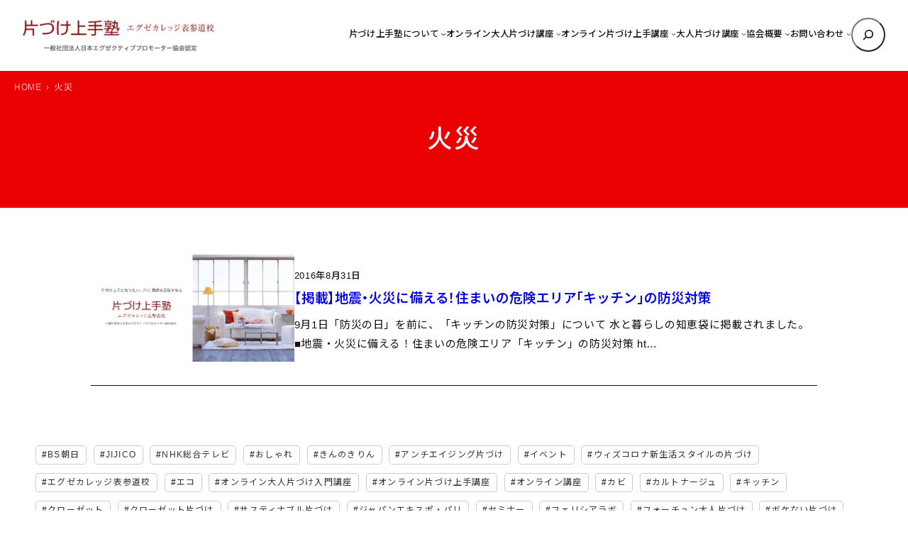

--- FILE ---
content_type: text/html; charset=UTF-8
request_url: https://www.exepromo.jp/tag/%E7%81%AB%E7%81%BD/
body_size: 16541
content:

<!DOCTYPE html><html lang="ja"><head><meta charset="UTF-8" /><meta name="viewport" content="width=device-width, initial-scale=1" /><meta name='robots' content='index, follow, max-image-preview:large, max-snippet:-1, max-video-preview:-1' /><meta name="description" content="火災 のタグがついた投稿記事一覧。片づけ上手塾 – 片付け上手になりたい、プロ、講師を目指すならエグゼカレッジ表参道校 のブログ。" /><link rel="canonical" href="https://www.exepromo.jp/tag/火災/" /> <script type="application/ld+json" class="yoast-schema-graph">{"@context":"https://schema.org","@graph":[{"@type":"CollectionPage","@id":"https://www.exepromo.jp/tag/%e7%81%ab%e7%81%bd/","url":"https://www.exepromo.jp/tag/%e7%81%ab%e7%81%bd/","name":"火災 のタグがついた投稿記事一覧 - 片づけ上手塾 – 片付け上手になりたい、プロ、講師を目指すならエグゼカレッジ表参道校","isPartOf":{"@id":"https://www.exepromo.jp/#website"},"description":"火災 のタグがついた投稿記事一覧。片づけ上手塾 – 片付け上手になりたい、プロ、講師を目指すならエグゼカレッジ表参道校 のブログ。","breadcrumb":{"@id":"https://www.exepromo.jp/tag/%e7%81%ab%e7%81%bd/#breadcrumb"},"inLanguage":"ja"},{"@type":"BreadcrumbList","@id":"https://www.exepromo.jp/tag/%e7%81%ab%e7%81%bd/#breadcrumb","itemListElement":[{"@type":"ListItem","position":1,"name":"ホーム","item":"https://www.exepromo.jp/"},{"@type":"ListItem","position":2,"name":"火災"}]},{"@type":"WebSite","@id":"https://www.exepromo.jp/#website","url":"https://www.exepromo.jp/","name":"片づけ上手塾 – 片付け上手になりたい、プロ、講師を目指すならエグゼカレッジ表参道校","description":"Just another WordPress site","publisher":{"@id":"https://www.exepromo.jp/#organization"},"potentialAction":[{"@type":"SearchAction","target":{"@type":"EntryPoint","urlTemplate":"https://www.exepromo.jp/?s={search_term_string}"},"query-input":{"@type":"PropertyValueSpecification","valueRequired":true,"valueName":"search_term_string"}}],"inLanguage":"ja"},{"@type":"Organization","@id":"https://www.exepromo.jp/#organization","name":"片づけ上手塾 – 片付け上手になりたい、プロ、講師を目指すならエグゼカレッジ表参道校","url":"https://www.exepromo.jp/","logo":{"@type":"ImageObject","inLanguage":"ja","@id":"https://www.exepromo.jp/#/schema/logo/image/","url":"https://www.exepromo.jp/wp/wp-content/uploads/2021/04/8cf909b75b346810bd92867ab90213c2.png","contentUrl":"https://www.exepromo.jp/wp/wp-content/uploads/2021/04/8cf909b75b346810bd92867ab90213c2.png","width":621,"height":100,"caption":"片づけ上手塾 – 片付け上手になりたい、プロ、講師を目指すならエグゼカレッジ表参道校"},"image":{"@id":"https://www.exepromo.jp/#/schema/logo/image/"}}]}</script> <link media="all" href="https://www.exepromo.jp/wp/wp-content/cache/autoptimize/css/autoptimize_eb43dd7bfbfd461795146223ec6723ba.css" rel="stylesheet"><title>火災 のタグがついた投稿記事一覧 - 片づけ上手塾 – 片付け上手になりたい、プロ、講師を目指すならエグゼカレッジ表参道校</title><link rel='dns-prefetch' href='//code.jquery.com' /><link rel='dns-prefetch' href='//fonts.googleapis.com' /><link rel="alternate" type="application/rss+xml" title="片づけ上手塾 – 片付け上手になりたい、プロ、講師を目指すならエグゼカレッジ表参道校 &raquo; フィード" href="https://www.exepromo.jp/feed/" /><link rel="alternate" type="application/rss+xml" title="片づけ上手塾 – 片付け上手になりたい、プロ、講師を目指すならエグゼカレッジ表参道校 &raquo; コメントフィード" href="https://www.exepromo.jp/comments/feed/" /><link rel="alternate" type="application/rss+xml" title="片づけ上手塾 – 片付け上手になりたい、プロ、講師を目指すならエグゼカレッジ表参道校 &raquo; 火災 タグのフィード" href="https://www.exepromo.jp/tag/%e7%81%ab%e7%81%bd/feed/" /><style id='core-block-supports-inline-css'>.wp-elements-eebb161bd61d487666f6fd84b950bc6b a:where(:not(.wp-element-button)){color:var(--wp--preset--color--contrast);}.wp-container-core-navigation-is-layout-c124d1c4{justify-content:center;}.wp-container-core-group-is-layout-17124a9a{flex-wrap:nowrap;justify-content:flex-end;}.wp-container-core-group-is-layout-d552c080{flex-wrap:nowrap;justify-content:space-between;}.wp-container-core-group-is-layout-077cb8c0 > :where(:not(.alignleft):not(.alignright):not(.alignfull)){max-width:1600px;margin-left:auto !important;margin-right:auto !important;}.wp-container-core-group-is-layout-077cb8c0 > .alignwide{max-width:1600px;}.wp-container-core-group-is-layout-077cb8c0 .alignfull{max-width:none;}.wp-container-core-group-is-layout-077cb8c0 > .alignfull{margin-right:calc(2em * -1);margin-left:calc(2em * -1);}.wp-elements-ad2591d10ef6fb46af3bd19e54a92d1f a:where(:not(.wp-element-button)){color:var(--wp--preset--color--accent-5);}.wp-elements-430f67f3ebecac680bc116ea5afbfd4c a:where(:not(.wp-element-button)){color:var(--wp--preset--color--accent-5);}.wp-container-core-group-is-layout-d80aedf0 > :where(:not(.alignleft):not(.alignright):not(.alignfull)){max-width:1240px;margin-left:auto !important;margin-right:auto !important;}.wp-container-core-group-is-layout-d80aedf0 > .alignwide{max-width:1240px;}.wp-container-core-group-is-layout-d80aedf0 .alignfull{max-width:none;}.wp-elements-1d6fa8ae58a1246182c066a98d0e0379 a:where(:not(.wp-element-button)){color:var(--wp--preset--color--contrast);}.wp-elements-5755e59188746865fbb2721d7af688d8 a:where(:not(.wp-element-button)){color:var(--wp--preset--color--contrast);}.wp-container-core-columns-is-layout-589099bc{flex-wrap:nowrap;gap:1em 1em;}.wp-container-core-group-is-layout-08f43a3e > .alignfull{margin-right:calc(1em * -1);margin-left:calc(1em * -1);}.wp-container-core-group-is-layout-b064f394 > .alignfull{margin-right:calc(0em * -1);margin-left:calc(0em * -1);}.wp-container-core-columns-is-layout-28f84493{flex-wrap:nowrap;}.wp-elements-1b9fef9c77215ed429618cd6051be214 a:where(:not(.wp-element-button)){color:var(--wp--preset--color--accent-5);}.wp-elements-48674eb0d5c13e2e974aa8b276035f6d a:where(:not(.wp-element-button)){color:var(--wp--preset--color--accent-5);}.wp-elements-a2d75f6fabff2453913ff1aa1df6e62e a:where(:not(.wp-element-button)){color:var(--wp--preset--color--accent-5);}.wp-elements-a2d75f6fabff2453913ff1aa1df6e62e a:where(:not(.wp-element-button)):hover{color:var(--wp--preset--color--base);}.wp-elements-37931725c430d665c4e41f9795151275 a:where(:not(.wp-element-button)){color:var(--wp--preset--color--accent-5);}.wp-elements-5d11bb9c6d2fd80d8ffe8c75b5b8b62d a:where(:not(.wp-element-button)){color:var(--wp--preset--color--accent-5);}.wp-elements-010430c543ebd31be190776e4de58470 a:where(:not(.wp-element-button)){color:var(--wp--preset--color--accent-5);}.wp-container-core-group-is-layout-56293a2e{gap:5px;justify-content:center;}.wp-container-core-buttons-is-layout-a89b3969{justify-content:center;}.wp-container-core-cover-is-layout-6d657aa4 > .alignfull{margin-right:calc(0em * -1);margin-left:calc(0em * -1);}.wp-container-core-columns-is-layout-6c9c81ea{flex-wrap:nowrap;}.wp-container-core-social-links-is-layout-37d6f54f{gap:0.5em 0.5em;}.wp-container-core-group-is-layout-b8e61980{gap:5px;justify-content:flex-start;}.wp-container-core-group-is-layout-b093c1f4{gap:5px;}.wp-container-core-group-is-layout-c0d519fa{flex-direction:column;align-items:flex-end;}.wp-container-core-group-is-layout-e3e81afc{flex-wrap:nowrap;gap:5px;justify-content:space-between;}.wp-container-core-group-is-layout-b974e471{justify-content:space-between;}.wp-container-core-group-is-layout-4e23633d > :where(:not(.alignleft):not(.alignright):not(.alignfull)){max-width:1050px;margin-left:auto !important;margin-right:auto !important;}.wp-container-core-group-is-layout-4e23633d > .alignwide{max-width:1050px;}.wp-container-core-group-is-layout-4e23633d .alignfull{max-width:none;}</style><link rel='stylesheet' id='mytheme-google-fonts-css' href='https://fonts.googleapis.com/css2?family=Noto+Sans+JP%3Awght%40300..800&#038;display=swap&#038;ver=6.8.3' media='all' /> <script src="https://www.exepromo.jp/wp/wp-content/plugins/simple-stripe-checkout/gssc.js?ver=6.8.3" id="gssc-js-js"></script> <link rel="https://api.w.org/" href="https://www.exepromo.jp/wp-json/" /><link rel="alternate" title="JSON" type="application/json" href="https://www.exepromo.jp/wp-json/wp/v2/tags/67" /><link rel="preload" as="font" href="https://www.exepromo.jp/wp/wp-content/themes/prsitebiz/font/fontello.woff2?9224774" type="font/woff" crossorigin="anonymous">  <script>(function(w,d,s,l,i){w[l]=w[l]||[];w[l].push({'gtm.start':
new Date().getTime(),event:'gtm.js'});var f=d.getElementsByTagName(s)[0],
j=d.createElement(s),dl=l!='dataLayer'?'&l='+l:'';j.async=true;j.src=
'https://www.googletagmanager.com/gtm.js?id='+i+dl;f.parentNode.insertBefore(j,f);
})(window,document,'script','dataLayer','GTM-P4K6B9M');</script> <meta property="og:title" content="火災 のタグがついた投稿記事一覧 - 片づけ上手塾 – 片付け上手になりたい、プロ、講師を目指すならエグゼカレッジ表参道校"><meta property="og:type" content="article"><meta property="og:url" content="https://www.exepromo.jp"><meta property="og:site_name" content="片づけ上手塾 – 片付け上手になりたい、プロ、講師を目指すならエグゼカレッジ表参道校"><meta property="og:image" content="https://www.exepromo.jp/wp/wp-content/uploads/2017/09/ogp.png"> <script type="importmap" id="wp-importmap">{"imports":{"@wordpress\/interactivity":"https:\/\/www.exepromo.jp\/wp\/wp-includes\/js\/dist\/script-modules\/interactivity\/index.min.js?ver=55aebb6e0a16726baffb"}}</script> <script type="module" src="https://www.exepromo.jp/wp/wp-includes/js/dist/script-modules/block-library/navigation/view.min.js?ver=61572d447d60c0aa5240" id="@wordpress/block-library/navigation/view-js-module"></script> <script type="module" src="https://www.exepromo.jp/wp/wp-includes/js/dist/script-modules/block-library/search/view.min.js?ver=208bf143e4074549fa89" id="@wordpress/block-library/search/view-js-module"></script> <link rel="modulepreload" href="https://www.exepromo.jp/wp/wp-includes/js/dist/script-modules/interactivity/index.min.js?ver=55aebb6e0a16726baffb" id="@wordpress/interactivity-js-modulepreload"><link rel="icon" href="https://www.exepromo.jp/wp/wp-content/uploads/2021/04/cropped-favicon-1-32x32.png" sizes="32x32" /><link rel="icon" href="https://www.exepromo.jp/wp/wp-content/uploads/2021/04/cropped-favicon-1-192x192.png" sizes="192x192" /><link rel="apple-touch-icon" href="https://www.exepromo.jp/wp/wp-content/uploads/2021/04/cropped-favicon-1-180x180.png" /><meta name="msapplication-TileImage" content="https://www.exepromo.jp/wp/wp-content/uploads/2021/04/cropped-favicon-1-270x270.png" /></head><body data-rsssl=1 class="archive tag tag-67 wp-custom-logo wp-embed-responsive wp-theme-prsitebiz"> <noscript><iframe src="https://www.googletagmanager.com/ns.html?id=GTM-P4K6B9M"
height="0" width="0" style="display:none;visibility:hidden"></iframe></noscript><div class="wp-site-blocks"><header class="wp-block-template-part"><div class="wp-block-group alignfull header-global is-layout-flow wp-block-group-is-layout-flow"><div class="wp-block-group has-global-padding is-layout-constrained wp-container-core-group-is-layout-077cb8c0 wp-block-group-is-layout-constrained" style="padding-right:2em;padding-left:2em"><div class="wp-block-group alignwide header-wrap is-content-justification-space-between is-nowrap is-layout-flex wp-container-core-group-is-layout-d552c080 wp-block-group-is-layout-flex" style="padding-top:25px;padding-bottom:25px"><div class="header-logo custom-logo-h1 wp-block-site-logo"><a href="https://www.exepromo.jp/" class="custom-logo-link" rel="home"><img width="270" height="43" src="https://www.exepromo.jp/wp/wp-content/uploads/2021/04/8cf909b75b346810bd92867ab90213c2.png" class="custom-logo" alt="片づけ上手塾 – 片付け上手になりたい、プロ、講師を目指すならエグゼカレッジ表参道校" decoding="async" srcset="https://www.exepromo.jp/wp/wp-content/uploads/2021/04/8cf909b75b346810bd92867ab90213c2.png 621w, https://www.exepromo.jp/wp/wp-content/uploads/2021/04/8cf909b75b346810bd92867ab90213c2-340x55.png 340w, https://www.exepromo.jp/wp/wp-content/uploads/2021/04/8cf909b75b346810bd92867ab90213c2-400x64.png 400w, https://www.exepromo.jp/wp/wp-content/uploads/2021/04/8cf909b75b346810bd92867ab90213c2-124x20.png 124w" sizes="(max-width: 270px) 100vw, 270px" /></a></div><div class="wp-block-group navGlobal-warp has-contrast-color has-text-color has-link-color wp-elements-eebb161bd61d487666f6fd84b950bc6b is-content-justification-right is-nowrap is-layout-flex wp-container-core-group-is-layout-17124a9a wp-block-group-is-layout-flex"><nav style="font-style:normal;font-weight:500;" class="items-justified-center global-nav navGlobal wp-block-navigation is-content-justification-center is-layout-flex wp-container-core-navigation-is-layout-c124d1c4 wp-block-navigation-is-layout-flex" aria-label="globalNav"><ul style="font-style:normal;font-weight:500;" class="wp-block-navigation__container items-justified-center global-nav navGlobal wp-block-navigation"><li data-wp-context="{ &quot;submenuOpenedBy&quot;: { &quot;click&quot;: false, &quot;hover&quot;: false, &quot;focus&quot;: false }, &quot;type&quot;: &quot;submenu&quot;, &quot;modal&quot;: null }" data-wp-interactive="core/navigation" data-wp-on--focusout="actions.handleMenuFocusout" data-wp-on--keydown="actions.handleMenuKeydown" data-wp-on-async--mouseenter="actions.openMenuOnHover" data-wp-on-async--mouseleave="actions.closeMenuOnHover" data-wp-watch="callbacks.initMenu" tabindex="-1" class="wp-block-navigation-item has-child open-on-hover-click sub-menu wp-block-navigation-submenu"><a class="wp-block-navigation-item__content" href="https://www.exepromo.jp/about/" title="片付け上手塾　エグゼカレッジ表参道校について"><span class="wp-block-navigation-item__label">片づけ上手塾について</span></a><button data-wp-bind--aria-expanded="state.isMenuOpen" data-wp-on-async--click="actions.toggleMenuOnClick" aria-label="片づけ上手塾についてのサブメニュー" class="wp-block-navigation__submenu-icon wp-block-navigation-submenu__toggle" ><svg xmlns="http://www.w3.org/2000/svg" width="12" height="12" viewBox="0 0 12 12" fill="none" aria-hidden="true" focusable="false"><path d="M1.50002 4L6.00002 8L10.5 4" stroke-width="1.5"></path></svg></button><ul data-wp-on-async--focus="actions.openMenuOnFocus" class="wp-block-navigation__submenu-container has-text-color has-contrast-color has-background has-base-background-color sub-menu wp-block-navigation-submenu"><li class=" wp-block-navigation-item wp-block-navigation-link"><a class="wp-block-navigation-item__content"  href="https://www.exepromo.jp/about/course_list/"><span class="wp-block-navigation-item__label">講座一覧・受講料</span></a></li><li class=" wp-block-navigation-item wp-block-navigation-link"><a class="wp-block-navigation-item__content"  href="https://www.exepromo.jp/about/tidy_difficulties/"><span class="wp-block-navigation-item__label">片づけられない理由</span></a></li><li class=" wp-block-navigation-item wp-block-navigation-link"><a class="wp-block-navigation-item__content"  href="https://www.exepromo.jp/about/tidy_better/"><span class="wp-block-navigation-item__label">「片づけ上手」になるには?</span></a></li></ul></li><li data-wp-context="{ &quot;submenuOpenedBy&quot;: { &quot;click&quot;: false, &quot;hover&quot;: false, &quot;focus&quot;: false }, &quot;type&quot;: &quot;submenu&quot;, &quot;modal&quot;: null }" data-wp-interactive="core/navigation" data-wp-on--focusout="actions.handleMenuFocusout" data-wp-on--keydown="actions.handleMenuKeydown" data-wp-on-async--mouseenter="actions.openMenuOnHover" data-wp-on-async--mouseleave="actions.closeMenuOnHover" data-wp-watch="callbacks.initMenu" tabindex="-1" class="wp-block-navigation-item has-child open-on-hover-click sub-menu wp-block-navigation-submenu"><a class="wp-block-navigation-item__content" href="https://www.exepromo.jp/tidy_course/"><span class="wp-block-navigation-item__label">オンライン大人片づけ講座</span></a><button data-wp-bind--aria-expanded="state.isMenuOpen" data-wp-on-async--click="actions.toggleMenuOnClick" aria-label="オンライン大人片づけ講座のサブメニュー" class="wp-block-navigation__submenu-icon wp-block-navigation-submenu__toggle" ><svg xmlns="http://www.w3.org/2000/svg" width="12" height="12" viewBox="0 0 12 12" fill="none" aria-hidden="true" focusable="false"><path d="M1.50002 4L6.00002 8L10.5 4" stroke-width="1.5"></path></svg></button><ul data-wp-on-async--focus="actions.openMenuOnFocus" class="wp-block-navigation__submenu-container has-text-color has-contrast-color has-background has-base-background-color sub-menu wp-block-navigation-submenu"><li class=" wp-block-navigation-item wp-block-navigation-link"><a class="wp-block-navigation-item__content"  href="https://www.exepromo.jp/tidy_course/introductory/"><span class="wp-block-navigation-item__label">オンライン大人片づけ入門講座</span></a></li><li class=" wp-block-navigation-item wp-block-navigation-link"><a class="wp-block-navigation-item__content"  href="https://www.exepromo.jp/tidy_course/primary_promo/"><span class="wp-block-navigation-item__label">オンライン大人片づけインストラクター中級・上級認定講座</span></a></li><li class=" wp-block-navigation-item wp-block-navigation-link"><a class="wp-block-navigation-item__content"  href="https://www.exepromo.jp/tidy_course/salon_instructor/"><span class="wp-block-navigation-item__label">オンライン大人片づけインストラクター認定講師養成講座</span></a></li></ul></li><li data-wp-context="{ &quot;submenuOpenedBy&quot;: { &quot;click&quot;: false, &quot;hover&quot;: false, &quot;focus&quot;: false }, &quot;type&quot;: &quot;submenu&quot;, &quot;modal&quot;: null }" data-wp-interactive="core/navigation" data-wp-on--focusout="actions.handleMenuFocusout" data-wp-on--keydown="actions.handleMenuKeydown" data-wp-on-async--mouseenter="actions.openMenuOnHover" data-wp-on-async--mouseleave="actions.closeMenuOnHover" data-wp-watch="callbacks.initMenu" tabindex="-1" class="wp-block-navigation-item has-child open-on-hover-click sub-menu wp-block-navigation-submenu"><a class="wp-block-navigation-item__content" href="https://www.exepromo.jp/brain/"><span class="wp-block-navigation-item__label">オンライン片づけ上手講座</span></a><button data-wp-bind--aria-expanded="state.isMenuOpen" data-wp-on-async--click="actions.toggleMenuOnClick" aria-label="オンライン片づけ上手講座のサブメニュー" class="wp-block-navigation__submenu-icon wp-block-navigation-submenu__toggle" ><svg xmlns="http://www.w3.org/2000/svg" width="12" height="12" viewBox="0 0 12 12" fill="none" aria-hidden="true" focusable="false"><path d="M1.50002 4L6.00002 8L10.5 4" stroke-width="1.5"></path></svg></button><ul data-wp-on-async--focus="actions.openMenuOnFocus" class="wp-block-navigation__submenu-container has-text-color has-contrast-color has-background has-base-background-color sub-menu wp-block-navigation-submenu"><li class=" wp-block-navigation-item wp-block-navigation-link"><a class="wp-block-navigation-item__content"  href="https://www.exepromo.jp/brain/started/"><span class="wp-block-navigation-item__label">オンライン片づけ上手基礎講座</span></a></li><li class=" wp-block-navigation-item wp-block-navigation-link"><a class="wp-block-navigation-item__content"  href="https://www.exepromo.jp/brain/certification/"><span class="wp-block-navigation-item__label">オンライン片づけ上手エリア別講座</span></a></li></ul></li><li data-wp-context="{ &quot;submenuOpenedBy&quot;: { &quot;click&quot;: false, &quot;hover&quot;: false, &quot;focus&quot;: false }, &quot;type&quot;: &quot;submenu&quot;, &quot;modal&quot;: null }" data-wp-interactive="core/navigation" data-wp-on--focusout="actions.handleMenuFocusout" data-wp-on--keydown="actions.handleMenuKeydown" data-wp-on-async--mouseenter="actions.openMenuOnHover" data-wp-on-async--mouseleave="actions.closeMenuOnHover" data-wp-watch="callbacks.initMenu" tabindex="-1" class="wp-block-navigation-item has-child open-on-hover-click sub-menu wp-block-navigation-submenu"><a class="wp-block-navigation-item__content" href="https://www.exepromo.jp/promo_course/"><span class="wp-block-navigation-item__label">大人片づけ講座</span></a><button data-wp-bind--aria-expanded="state.isMenuOpen" data-wp-on-async--click="actions.toggleMenuOnClick" aria-label="大人片づけ講座のサブメニュー" class="wp-block-navigation__submenu-icon wp-block-navigation-submenu__toggle" ><svg xmlns="http://www.w3.org/2000/svg" width="12" height="12" viewBox="0 0 12 12" fill="none" aria-hidden="true" focusable="false"><path d="M1.50002 4L6.00002 8L10.5 4" stroke-width="1.5"></path></svg></button><ul data-wp-on-async--focus="actions.openMenuOnFocus" class="wp-block-navigation__submenu-container has-text-color has-contrast-color has-background has-base-background-color sub-menu wp-block-navigation-submenu"><li class=" wp-block-navigation-item wp-block-navigation-link"><a class="wp-block-navigation-item__content"  href="https://www.exepromo.jp/promo_course/adult/"><span class="wp-block-navigation-item__label">大人片づけ入門講座</span></a></li><li class=" wp-block-navigation-item wp-block-navigation-link"><a class="wp-block-navigation-item__content"  href="https://www.exepromo.jp/promo_course/second_class/"><span class="wp-block-navigation-item__label">インストラクター共通中級認定講座</span></a></li><li class=" wp-block-navigation-item wp-block-navigation-link"><a class="wp-block-navigation-item__content"  href="https://www.exepromo.jp/promo_course/clearingup-instructor/"><span class="wp-block-navigation-item__label">大人片づけインストラクター上級認定講座</span></a></li><li class=" wp-block-navigation-item wp-block-navigation-link"><a class="wp-block-navigation-item__content"  href="https://www.exepromo.jp/promo_course/certified-adult/"><span class="wp-block-navigation-item__label">大人片づけインストラクター認定講師養成講座</span></a></li></ul></li><li data-wp-context="{ &quot;submenuOpenedBy&quot;: { &quot;click&quot;: false, &quot;hover&quot;: false, &quot;focus&quot;: false }, &quot;type&quot;: &quot;submenu&quot;, &quot;modal&quot;: null }" data-wp-interactive="core/navigation" data-wp-on--focusout="actions.handleMenuFocusout" data-wp-on--keydown="actions.handleMenuKeydown" data-wp-on-async--mouseenter="actions.openMenuOnHover" data-wp-on-async--mouseleave="actions.closeMenuOnHover" data-wp-watch="callbacks.initMenu" tabindex="-1" class="wp-block-navigation-item has-child open-on-hover-click sub-menu wp-block-navigation-submenu"><a class="wp-block-navigation-item__content" href="https://www.exepromo.jp/epaj/" title="一般社団法人日本エグゼクティブプロモーター協会（ＥＰＡＪ）について"><span class="wp-block-navigation-item__label">協会概要</span></a><button data-wp-bind--aria-expanded="state.isMenuOpen" data-wp-on-async--click="actions.toggleMenuOnClick" aria-label="協会概要のサブメニュー" class="wp-block-navigation__submenu-icon wp-block-navigation-submenu__toggle" ><svg xmlns="http://www.w3.org/2000/svg" width="12" height="12" viewBox="0 0 12 12" fill="none" aria-hidden="true" focusable="false"><path d="M1.50002 4L6.00002 8L10.5 4" stroke-width="1.5"></path></svg></button><ul data-wp-on-async--focus="actions.openMenuOnFocus" class="wp-block-navigation__submenu-container has-text-color has-contrast-color has-background has-base-background-color sub-menu wp-block-navigation-submenu"><li class=" wp-block-navigation-item wp-block-navigation-link"><a class="wp-block-navigation-item__content"  href="https://www.exepromo.jp/epaj/greeting/"><span class="wp-block-navigation-item__label">ごあいさつ</span></a></li><li class=" wp-block-navigation-item wp-block-navigation-link"><a class="wp-block-navigation-item__content"  href="https://www.exepromo.jp/epaj/takahashi/"><span class="wp-block-navigation-item__label">[講師] 代表理事：高橋和子</span></a></li><li class=" wp-block-navigation-item wp-block-navigation-link"><a class="wp-block-navigation-item__content"  href="https://www.exepromo.jp/epaj/register/"><span class="wp-block-navigation-item__label">EPAJ会員登録</span></a></li><li class=" wp-block-navigation-item wp-block-navigation-link"><a class="wp-block-navigation-item__content"  href="https://www.exepromo.jp/epaj/access/"><span class="wp-block-navigation-item__label">アクセス</span></a></li></ul></li><li data-wp-context="{ &quot;submenuOpenedBy&quot;: { &quot;click&quot;: false, &quot;hover&quot;: false, &quot;focus&quot;: false }, &quot;type&quot;: &quot;submenu&quot;, &quot;modal&quot;: null }" data-wp-interactive="core/navigation" data-wp-on--focusout="actions.handleMenuFocusout" data-wp-on--keydown="actions.handleMenuKeydown" data-wp-on-async--mouseenter="actions.openMenuOnHover" data-wp-on-async--mouseleave="actions.closeMenuOnHover" data-wp-watch="callbacks.initMenu" tabindex="-1" class="wp-block-navigation-item has-child open-on-hover-click sub-menu wp-block-navigation-submenu"><a class="wp-block-navigation-item__content" href="https://www.exepromo.jp/contact/"><span class="wp-block-navigation-item__label">お問い合わせ</span></a><button data-wp-bind--aria-expanded="state.isMenuOpen" data-wp-on-async--click="actions.toggleMenuOnClick" aria-label="お問い合わせのサブメニュー" class="wp-block-navigation__submenu-icon wp-block-navigation-submenu__toggle" ><svg xmlns="http://www.w3.org/2000/svg" width="12" height="12" viewBox="0 0 12 12" fill="none" aria-hidden="true" focusable="false"><path d="M1.50002 4L6.00002 8L10.5 4" stroke-width="1.5"></path></svg></button><ul data-wp-on-async--focus="actions.openMenuOnFocus" class="wp-block-navigation__submenu-container has-text-color has-contrast-color has-background has-base-background-color sub-menu wp-block-navigation-submenu"><li class=" wp-block-navigation-item wp-block-navigation-link"><a class="wp-block-navigation-item__content"  href="https://www.exepromo.jp/contact/application/"><span class="wp-block-navigation-item__label">お申し込み</span></a></li><li class=" wp-block-navigation-item wp-block-navigation-link"><a class="wp-block-navigation-item__content"  href="https://www.exepromo.jp/contact/faq/"><span class="wp-block-navigation-item__label">よくある質問</span></a></li></ul></li></ul></nav><form role="search" method="get" action="https://www.exepromo.jp/" class="wp-block-search__button-only wp-block-search__searchfield-hidden wp-block-search__icon-button header-search-form wp-block-search" 
 data-wp-interactive="core/search"
 data-wp-context='{"isSearchInputVisible":false,"inputId":"wp-block-search__input-1","ariaLabelExpanded":"\u691c\u7d22\u3092\u5b9f\u884c","ariaLabelCollapsed":"\u691c\u7d22\u30d5\u30a3\u30fc\u30eb\u30c9\u3092\u62e1\u5f35"}'
 data-wp-class--wp-block-search__searchfield-hidden="!context.isSearchInputVisible"
 data-wp-on-async--keydown="actions.handleSearchKeydown"
 data-wp-on-async--focusout="actions.handleSearchFocusout"
 ><label class="wp-block-search__label screen-reader-text" for="wp-block-search__input-1" >検索</label><div class="wp-block-search__inside-wrapper " ><input aria-hidden="true" class="wp-block-search__input" data-wp-bind--aria-hidden="!context.isSearchInputVisible" data-wp-bind--tabindex="state.tabindex" id="wp-block-search__input-1" placeholder=""  value="" type="search" name="s" required  style="border-radius: 100px"/><button  aria-expanded="false"  class="wp-block-search__button has-text-color has-contrast-color has-background has-icon wp-element-button" data-wp-bind--aria-controls="state.ariaControls" data-wp-bind--aria-expanded="context.isSearchInputVisible" data-wp-bind--aria-label="state.ariaLabel" data-wp-bind--type="state.type" data-wp-on--click="actions.openSearchInput"   style="border-radius: 100px;background-color: #ffffff00"><svg class="search-icon" viewBox="0 0 24 24" width="24" height="24"> <path d="M13 5c-3.3 0-6 2.7-6 6 0 1.4.5 2.7 1.3 3.7l-3.8 3.8 1.1 1.1 3.8-3.8c1 .8 2.3 1.3 3.7 1.3 3.3 0 6-2.7 6-6S16.3 5 13 5zm0 10.5c-2.5 0-4.5-2-4.5-4.5s2-4.5 4.5-4.5 4.5 2 4.5 4.5-2 4.5-4.5 4.5z"></path> </svg></button></div></form></div></div></div><div class="menu-btn"> <span></span> <span></span> <span></span><div class="menu-txt">MENU</div></div></div></header><main class="wp-block-group has-global-padding is-layout-constrained wp-block-group-is-layout-constrained" style="margin-top:0"><div class="wp-block-cover alignfull page-header mainHead has-accent-5-color has-text-color has-link-color wp-elements-ad2591d10ef6fb46af3bd19e54a92d1f" style="margin-top:0;margin-bottom:0;padding-top:0;padding-bottom:0"><span aria-hidden="true" class="wp-block-cover__background has-accent-2-background-color has-background-dim-100 has-background-dim"></span><div class="wp-block-cover__inner-container is-layout-flow wp-block-cover-is-layout-flow"><div class="wp-block-group alignwide has-global-padding is-layout-constrained wp-container-core-group-is-layout-d80aedf0 wp-block-group-is-layout-constrained" style="padding-top:4.5em;padding-bottom:4.5em"><h1 style="font-style:normal;font-weight:500;letter-spacing:0.08em;" class="has-text-align-center entry-title wp-elements-430f67f3ebecac680bc116ea5afbfd4c wp-block-query-title has-text-color has-accent-5-color has-x-large-font-size">火災</h1></div><div class="breadArea"><div class="breadAreaInner"><div class="breadcrumbs"><ul><li><a href="https://www.exepromo.jp"><span>HOME</span></a></li><li><span>火災</span></li></ul></div></div></div></div></div><div class="wp-block-group alignfull is-style-section-1 has-global-padding is-layout-constrained wp-container-core-group-is-layout-08f43a3e wp-block-group-is-layout-constrained" style="padding-top:var(--wp--preset--spacing--50);padding-right:1em;padding-bottom:var(--wp--preset--spacing--50);padding-left:1em"><div class="wp-block-query bloglist-thum is-layout-flow wp-block-query-is-layout-flow"><ul class="wp-block-post-template is-layout-flow wp-block-post-template-is-layout-flow"><li class="wp-block-post post-5330 post type-post status-publish format-standard hentry category-info category-event-seminor category-media category-column_watanabe category-course-news category-course-list category-column_takahashi tag-66 tag-68 tag-43 tag-67"><div class="wp-block-columns are-vertically-aligned-center is-layout-flex wp-container-core-columns-is-layout-589099bc wp-block-columns-is-layout-flex" style="border-top-width:1px;border-bottom-color:var(--wp--preset--color--accent-6);border-bottom-style:solid;border-bottom-width:1px;margin-top:0;margin-bottom:0;padding-top:0em;padding-bottom:1.5em"><div class="wp-block-column is-vertically-aligned-center is-layout-flow wp-block-column-is-layout-flow" style="flex-basis:28%"><figure class="wp-block-post-featured-image"><a href="https://www.exepromo.jp/info/2016/08/5330.html" target="_self"  ><img src="https://www.exepromo.jp/wp/wp-content/uploads/2017/09/ogp.png" alt="" class="popup-img" loading="lazy" /></a></figure></div><div class="wp-block-column is-vertically-aligned-center is-layout-flow wp-block-column-is-layout-flow" style="flex-basis:72%"><div style="font-style:normal;font-weight:500; padding-bottom:10px;" class="has-link-color wp-elements-1d6fa8ae58a1246182c066a98d0e0379 wp-block-post-date has-text-color has-contrast-color"><time datetime="2016-08-31T10:44:59+09:00">2016年8月31日</time></div><h2 style="font-style:normal;font-weight:600; margin-top:0px;" class="has-link-color wp-elements-5755e59188746865fbb2721d7af688d8 wp-block-post-title has-text-color has-contrast-color has-medium-font-size"><a href="https://www.exepromo.jp/info/2016/08/5330.html" target="_self" >【掲載】地震・火災に備える！住まいの危険エリア「キッチン」の防災対策</a></h2><div style="font-size:15px; margin-top:10px;" class="list-txt wp-block-post-excerpt"><p class="wp-block-post-excerpt__excerpt">9月1日「防災の日」を前に、「キッチンの防災対策」について 水と暮らしの知恵袋に掲載されました。 &nbsp; ■地震・火災に備える！住まいの危険エリア「キッチン」の防災対策 ht&hellip;</p></div></div></div></li></ul></div></div><div class="wp-block-group has-global-padding is-layout-constrained wp-container-core-group-is-layout-b064f394 wp-block-group-is-layout-constrained" style="margin-top:0;margin-bottom:0;padding-right:0em;padding-left:0em"><p class="wp-block-tag-cloud"><a href="https://www.exepromo.jp/tag/bs%e6%9c%9d%e6%97%a5/" class="tag-cloud-link tag-link-202 tag-link-position-1" style="font-size: 12px;" aria-label="BS朝日 (2個の項目)">BS朝日</a> <a href="https://www.exepromo.jp/tag/jijico/" class="tag-cloud-link tag-link-95 tag-link-position-2" style="font-size: 12px;" aria-label="JIJICO (4個の項目)">JIJICO</a> <a href="https://www.exepromo.jp/tag/nhk%e7%b7%8f%e5%90%88%e3%83%86%e3%83%ac%e3%83%93/" class="tag-cloud-link tag-link-339 tag-link-position-3" style="font-size: 12px;" aria-label="NHK総合テレビ (3個の項目)">NHK総合テレビ</a> <a href="https://www.exepromo.jp/tag/%e3%81%8a%e3%81%97%e3%82%83%e3%82%8c/" class="tag-cloud-link tag-link-160 tag-link-position-4" style="font-size: 12px;" aria-label="おしゃれ (3個の項目)">おしゃれ</a> <a href="https://www.exepromo.jp/tag/%e3%81%8d%e3%82%93%e3%81%ae%e3%81%8d%e3%82%8a%e3%82%93/" class="tag-cloud-link tag-link-92 tag-link-position-5" style="font-size: 12px;" aria-label="きんのきりん (6個の項目)">きんのきりん</a> <a href="https://www.exepromo.jp/tag/%e3%82%a2%e3%83%b3%e3%83%81%e3%82%a8%e3%82%a4%e3%82%b8%e3%83%b3%e3%82%b0%e7%89%87%e3%81%a5%e3%81%91/" class="tag-cloud-link tag-link-437 tag-link-position-6" style="font-size: 12px;" aria-label="アンチエイジング片づけ (2個の項目)">アンチエイジング片づけ</a> <a href="https://www.exepromo.jp/tag/%e3%82%a4%e3%83%99%e3%83%b3%e3%83%88/" class="tag-cloud-link tag-link-268 tag-link-position-7" style="font-size: 12px;" aria-label="イベント (5個の項目)">イベント</a> <a href="https://www.exepromo.jp/tag/%e3%82%a6%e3%82%a3%e3%82%ba%e3%82%b3%e3%83%ad%e3%83%8a%e6%96%b0%e7%94%9f%e6%b4%bb%e3%82%b9%e3%82%bf%e3%82%a4%e3%83%ab%e3%81%ae%e7%89%87%e3%81%a5%e3%81%91/" class="tag-cloud-link tag-link-507 tag-link-position-8" style="font-size: 12px;" aria-label="ウィズコロナ新生活スタイルの片づけ (2個の項目)">ウィズコロナ新生活スタイルの片づけ</a> <a href="https://www.exepromo.jp/tag/%e3%82%a8%e3%82%b0%e3%82%bc%e3%82%ab%e3%83%ac%e3%83%83%e3%82%b8%e8%a1%a8%e5%8f%82%e9%81%93%e6%a0%a1/" class="tag-cloud-link tag-link-314 tag-link-position-9" style="font-size: 12px;" aria-label="エグゼカレッジ表参道校 (3個の項目)">エグゼカレッジ表参道校</a> <a href="https://www.exepromo.jp/tag/%e3%82%a8%e3%82%b3/" class="tag-cloud-link tag-link-98 tag-link-position-10" style="font-size: 12px;" aria-label="エコ (2個の項目)">エコ</a> <a href="https://www.exepromo.jp/tag/%e3%82%aa%e3%83%b3%e3%83%a9%e3%82%a4%e3%83%b3%e5%a4%a7%e4%ba%ba%e7%89%87%e3%81%a5%e3%81%91%e5%85%a5%e9%96%80%e8%ac%9b%e5%ba%a7/" class="tag-cloud-link tag-link-499 tag-link-position-11" style="font-size: 12px;" aria-label="オンライン大人片づけ入門講座 (2個の項目)">オンライン大人片づけ入門講座</a> <a href="https://www.exepromo.jp/tag/%e3%82%aa%e3%83%b3%e3%83%a9%e3%82%a4%e3%83%b3%e7%89%87%e3%81%a5%e3%81%91%e4%b8%8a%e6%89%8b%e8%ac%9b%e5%ba%a7/" class="tag-cloud-link tag-link-498 tag-link-position-12" style="font-size: 12px;" aria-label="オンライン片づけ上手講座 (2個の項目)">オンライン片づけ上手講座</a> <a href="https://www.exepromo.jp/tag/%e3%82%aa%e3%83%b3%e3%83%a9%e3%82%a4%e3%83%b3%e8%ac%9b%e5%ba%a7/" class="tag-cloud-link tag-link-506 tag-link-position-13" style="font-size: 12px;" aria-label="オンライン講座 (2個の項目)">オンライン講座</a> <a href="https://www.exepromo.jp/tag/%e3%82%ab%e3%83%93/" class="tag-cloud-link tag-link-44 tag-link-position-14" style="font-size: 12px;" aria-label="カビ (3個の項目)">カビ</a> <a href="https://www.exepromo.jp/tag/%e3%82%ab%e3%83%ab%e3%83%88%e3%83%8a%e3%83%bc%e3%82%b8%e3%83%a5/" class="tag-cloud-link tag-link-164 tag-link-position-15" style="font-size: 12px;" aria-label="カルトナージュ (3個の項目)">カルトナージュ</a> <a href="https://www.exepromo.jp/tag/%e3%82%ad%e3%83%83%e3%83%81%e3%83%b3/" class="tag-cloud-link tag-link-170 tag-link-position-16" style="font-size: 12px;" aria-label="キッチン (3個の項目)">キッチン</a> <a href="https://www.exepromo.jp/tag/%e3%82%af%e3%83%ad%e3%83%bc%e3%82%bc%e3%83%83%e3%83%88/" class="tag-cloud-link tag-link-35 tag-link-position-17" style="font-size: 12px;" aria-label="クローゼット (4個の項目)">クローゼット</a> <a href="https://www.exepromo.jp/tag/%e3%82%af%e3%83%ad%e3%83%bc%e3%82%bc%e3%83%83%e3%83%88%e7%89%87%e3%81%a5%e3%81%91/" class="tag-cloud-link tag-link-259 tag-link-position-18" style="font-size: 12px;" aria-label="クローゼット片づけ (4個の項目)">クローゼット片づけ</a> <a href="https://www.exepromo.jp/tag/%e3%82%b5%e3%82%b9%e3%83%86%e3%82%a3%e3%83%8a%e3%83%96%e3%83%ab%e7%89%87%e3%81%a5%e3%81%91/" class="tag-cloud-link tag-link-487 tag-link-position-19" style="font-size: 12px;" aria-label="サスティナブル片づけ (2個の項目)">サスティナブル片づけ</a> <a href="https://www.exepromo.jp/tag/%e3%82%b8%e3%83%a3%e3%83%91%e3%83%b3%e3%82%a8%e3%82%ad%e3%82%b9%e3%83%9d%e3%83%bb%e3%83%91%e3%83%aa/" class="tag-cloud-link tag-link-355 tag-link-position-20" style="font-size: 12px;" aria-label="ジャパンエキスポ・パリ (4個の項目)">ジャパンエキスポ・パリ</a> <a href="https://www.exepromo.jp/tag/%e3%82%bb%e3%83%9f%e3%83%8a%e3%83%bc/" class="tag-cloud-link tag-link-38 tag-link-position-21" style="font-size: 12px;" aria-label="セミナー (25個の項目)">セミナー</a> <a href="https://www.exepromo.jp/tag/%e3%83%95%e3%82%a7%e3%83%aa%e3%82%b7%e3%82%a2%e3%83%a9%e3%83%9c/" class="tag-cloud-link tag-link-381 tag-link-position-22" style="font-size: 12px;" aria-label="フェリシアラボ (2個の項目)">フェリシアラボ</a> <a href="https://www.exepromo.jp/tag/%e3%83%95%e3%82%a9%e3%83%bc%e3%83%81%e3%83%a5%e3%83%b3%e5%a4%a7%e4%ba%ba%e7%89%87%e3%81%a5%e3%81%91/" class="tag-cloud-link tag-link-277 tag-link-position-23" style="font-size: 12px;" aria-label="フォーチュン大人片づけ (2個の項目)">フォーチュン大人片づけ</a> <a href="https://www.exepromo.jp/tag/%e3%83%9c%e3%82%b1%e3%81%aa%e3%81%84%e7%89%87%e3%81%a5%e3%81%91/" class="tag-cloud-link tag-link-192 tag-link-position-24" style="font-size: 12px;" aria-label="ボケない片づけ (23個の項目)">ボケない片づけ</a> <a href="https://www.exepromo.jp/tag/%e3%83%9d%e3%83%bc%e3%82%bb%e3%83%a9%e3%83%bc%e3%83%84/" class="tag-cloud-link tag-link-163 tag-link-position-25" style="font-size: 12px;" aria-label="ポーセラーツ (3個の項目)">ポーセラーツ</a> <a href="https://www.exepromo.jp/tag/%e3%83%9e%e3%82%a4%e3%83%99%e3%82%b9%e3%83%88%e3%83%97%e3%83%ad/" class="tag-cloud-link tag-link-236 tag-link-position-26" style="font-size: 12px;" aria-label="マイベストプロ (2個の項目)">マイベストプロ</a> <a href="https://www.exepromo.jp/tag/%e3%83%9e%e3%82%a4%e3%83%99%e3%82%b9%e3%83%88%e3%83%97%e3%83%ad%e6%9d%b1%e4%ba%ac/" class="tag-cloud-link tag-link-184 tag-link-position-27" style="font-size: 12px;" aria-label="マイベストプロ東京 (2個の項目)">マイベストプロ東京</a> <a href="https://www.exepromo.jp/tag/%e3%83%9e%e3%83%9e%e3%81%ae%e5%b0%b1%e6%b4%bb/" class="tag-cloud-link tag-link-486 tag-link-position-28" style="font-size: 12px;" aria-label="ママの就活 (2個の項目)">ママの就活</a> <a href="https://www.exepromo.jp/tag/%e3%83%a0%e3%83%83%e3%82%af%e6%9c%ac/" class="tag-cloud-link tag-link-249 tag-link-position-29" style="font-size: 12px;" aria-label="ムック本 (2個の項目)">ムック本</a> <a href="https://www.exepromo.jp/tag/%e3%83%aa%e3%83%93%e3%83%b3%e3%82%b0%e7%89%87%e3%81%a5%e3%81%91/" class="tag-cloud-link tag-link-260 tag-link-position-30" style="font-size: 12px;" aria-label="リビング片づけ (2個の項目)">リビング片づけ</a> <a href="https://www.exepromo.jp/tag/%e3%83%ac%e3%83%87%e3%82%a3go/" class="tag-cloud-link tag-link-526 tag-link-position-31" style="font-size: 12px;" aria-label="レディGO (2個の項目)">レディGO</a> <a href="https://www.exepromo.jp/tag/%e4%b8%80%e7%94%9f%e8%87%aa%e5%88%86%e3%81%a7%e7%89%87%e3%81%a5%e3%81%91%e3%82%89%e3%82%8c%e3%82%8b5%e3%81%a4%e3%81%ae%e3%82%b9%e3%83%86%e3%83%83%e3%83%97/" class="tag-cloud-link tag-link-193 tag-link-position-32" style="font-size: 12px;" aria-label="一生自分で片づけられる5つのステップ (11個の項目)">一生自分で片づけられる5つのステップ</a> <a href="https://www.exepromo.jp/tag/%e4%bb%a3%e3%80%85%e6%9c%a8%e4%b8%8a%e5%8e%9f/" class="tag-cloud-link tag-link-109 tag-link-position-33" style="font-size: 12px;" aria-label="代々木上原 (3個の項目)">代々木上原</a> <a href="https://www.exepromo.jp/tag/%e4%bb%a4%e5%92%8c%e5%88%9d/" class="tag-cloud-link tag-link-449 tag-link-position-34" style="font-size: 12px;" aria-label="令和初 (2個の項目)">令和初</a> <a href="https://www.exepromo.jp/tag/%e5%81%a5%e5%ba%b7%e8%84%b3%e6%b4%bb/" class="tag-cloud-link tag-link-215 tag-link-position-35" style="font-size: 12px;" aria-label="健康脳活 (2個の項目)">健康脳活</a> <a href="https://www.exepromo.jp/tag/%e5%8f%8e%e7%b4%8d/" class="tag-cloud-link tag-link-25 tag-link-position-36" style="font-size: 12px;" aria-label="収納 (4個の項目)">収納</a> <a href="https://www.exepromo.jp/tag/%e5%9d%82%e4%b8%8b%e5%8d%83%e9%87%8c%e5%ad%90/" class="tag-cloud-link tag-link-203 tag-link-position-37" style="font-size: 12px;" aria-label="坂下千里子 (2個の項目)">坂下千里子</a> <a href="https://www.exepromo.jp/tag/%e5%a4%a7%e4%ba%ba%e7%89%87%e3%81%a5%e3%81%91/" class="tag-cloud-link tag-link-26 tag-link-position-38" style="font-size: 12px;" aria-label="大人片づけ (81個の項目)">大人片づけ</a> <a href="https://www.exepromo.jp/tag/%e5%a4%a7%e4%ba%ba%e7%89%87%e3%81%a5%e3%81%91%e3%82%a4%e3%83%b3%e3%82%b9%e3%83%88%e3%83%a9%e3%82%af%e3%82%bf%e3%83%bc/" class="tag-cloud-link tag-link-183 tag-link-position-39" style="font-size: 12px;" aria-label="大人片づけインストラクター (3個の項目)">大人片づけインストラクター</a> <a href="https://www.exepromo.jp/tag/%e5%a4%a7%e4%ba%ba%e7%89%87%e3%81%a5%e3%81%91%e3%82%bb%e3%83%9f%e3%83%8a%e3%83%bc/" class="tag-cloud-link tag-link-108 tag-link-position-40" style="font-size: 12px;" aria-label="大人片づけセミナー (2個の項目)">大人片づけセミナー</a> <a href="https://www.exepromo.jp/tag/%e5%a4%a7%e4%ba%ba%e7%89%87%e3%81%a5%e3%81%91%e4%b8%ad%e7%b4%9a%e8%ac%9b%e5%ba%a7/" class="tag-cloud-link tag-link-325 tag-link-position-41" style="font-size: 12px;" aria-label="大人片づけ中級講座 (2個の項目)">大人片づけ中級講座</a> <a href="https://www.exepromo.jp/tag/%e5%a4%a7%e6%8e%83%e9%99%a4/" class="tag-cloud-link tag-link-127 tag-link-position-42" style="font-size: 12px;" aria-label="大掃除 (4個の項目)">大掃除</a> <a href="https://www.exepromo.jp/tag/%e5%ae%9f%e5%ae%b6%e3%81%ae%e7%89%87%e3%81%a5%e3%81%91/" class="tag-cloud-link tag-link-318 tag-link-position-43" style="font-size: 12px;" aria-label="実家の片づけ (6個の項目)">実家の片づけ</a> <a href="https://www.exepromo.jp/tag/%e5%ae%9f%e5%ae%b6%e7%89%87%e3%81%a5%e3%81%91/" class="tag-cloud-link tag-link-27 tag-link-position-44" style="font-size: 12px;" aria-label="実家片づけ (29個の項目)">実家片づけ</a> <a href="https://www.exepromo.jp/tag/%e5%ae%b6%e5%ba%ad%e3%81%ae%e6%9b%b8%e9%a1%9e%e7%89%87%e3%81%a5%e3%81%91/" class="tag-cloud-link tag-link-401 tag-link-position-45" style="font-size: 12px;" aria-label="家庭の書類片づけ (4個の項目)">家庭の書類片づけ</a> <a href="https://www.exepromo.jp/tag/%e5%b6%8b%e7%9b%b4%e6%a8%b9/" class="tag-cloud-link tag-link-278 tag-link-position-46" style="font-size: 12px;" aria-label="嶋直樹 (2個の項目)">嶋直樹</a> <a href="https://www.exepromo.jp/tag/%e5%b9%b4%e6%9c%ab%e5%b9%b4%e5%a7%8b/" class="tag-cloud-link tag-link-408 tag-link-position-47" style="font-size: 12px;" aria-label="年末年始 (2個の項目)">年末年始</a> <a href="https://www.exepromo.jp/tag/%e5%b9%b8%e3%81%9b%e3%82%92%e5%91%bc%e3%81%b6/" class="tag-cloud-link tag-link-257 tag-link-position-48" style="font-size: 12px;" aria-label="幸せを呼ぶ (2個の項目)">幸せを呼ぶ</a> <a href="https://www.exepromo.jp/tag/%e5%bf%83%e3%81%8c%e3%81%8d%e3%82%89%e3%82%81%e3%81%8f%e3%82%a2%e3%83%b3%e3%83%81%e3%82%a8%e3%82%a4%e3%82%b8%e3%83%b3%e3%82%b0%e8%ac%9b%e5%ba%a7/" class="tag-cloud-link tag-link-480 tag-link-position-49" style="font-size: 12px;" aria-label="心がきらめくアンチエイジング講座 (2個の項目)">心がきらめくアンチエイジング講座</a> <a href="https://www.exepromo.jp/tag/%e5%bf%83%e3%81%ae%e3%82%a2%e3%83%b3%e3%83%81%e3%82%a8%e3%82%a4%e3%82%b8%e3%83%b3%e3%82%b0/" class="tag-cloud-link tag-link-435 tag-link-position-50" style="font-size: 12px;" aria-label="心のアンチエイジング (2個の項目)">心のアンチエイジング</a> <a href="https://www.exepromo.jp/tag/%e6%84%9f%e8%ac%9d/" class="tag-cloud-link tag-link-131 tag-link-position-51" style="font-size: 12px;" aria-label="感謝 (2個の項目)">感謝</a> <a href="https://www.exepromo.jp/tag/%e6%8d%a8%e3%81%a6%e3%82%89%e3%82%8c%e3%81%aa%e3%81%84/" class="tag-cloud-link tag-link-51 tag-link-position-52" style="font-size: 12px;" aria-label="捨てられない (7個の項目)">捨てられない</a> <a href="https://www.exepromo.jp/tag/%e6%8e%83%e9%99%a4/" class="tag-cloud-link tag-link-52 tag-link-position-53" style="font-size: 12px;" aria-label="掃除 (7個の項目)">掃除</a> <a href="https://www.exepromo.jp/tag/%e6%8e%b2%e8%bc%89/" class="tag-cloud-link tag-link-187 tag-link-position-54" style="font-size: 12px;" aria-label="掲載 (5個の項目)">掲載</a> <a href="https://www.exepromo.jp/tag/%e6%95%99%e3%81%88%e3%81%a6%ef%bc%81goo/" class="tag-cloud-link tag-link-503 tag-link-position-55" style="font-size: 12px;" aria-label="教えて！goo (2個の項目)">教えて！goo</a> <a href="https://www.exepromo.jp/tag/%e6%95%b4%e7%90%86%e5%8f%8e%e7%b4%8d/" class="tag-cloud-link tag-link-18 tag-link-position-56" style="font-size: 12px;" aria-label="整理収納 (38個の項目)">整理収納</a> <a href="https://www.exepromo.jp/tag/%e6%95%b4%e7%90%86%e5%8f%8e%e7%b4%8d%e3%82%b5%e3%83%bc%e3%83%93%e3%82%b9/" class="tag-cloud-link tag-link-99 tag-link-position-57" style="font-size: 12px;" aria-label="整理収納サービス (2個の項目)">整理収納サービス</a> <a href="https://www.exepromo.jp/tag/%e6%95%b4%e7%90%86%e6%95%b4%e9%a0%93/" class="tag-cloud-link tag-link-128 tag-link-position-58" style="font-size: 12px;" aria-label="整理整頓 (5個の項目)">整理整頓</a> <a href="https://www.exepromo.jp/tag/%e6%95%b4%e7%90%86%e8%a1%93/" class="tag-cloud-link tag-link-94 tag-link-position-59" style="font-size: 12px;" aria-label="整理術 (2個の項目)">整理術</a> <a href="https://www.exepromo.jp/tag/%e6%99%82%e7%9f%ad/" class="tag-cloud-link tag-link-34 tag-link-position-60" style="font-size: 12px;" aria-label="時短 (3個の項目)">時短</a> <a href="https://www.exepromo.jp/tag/%e6%9a%ae%e3%82%89%e3%81%97%e3%83%8f%e3%83%83%e3%83%94%e3%83%bc/" class="tag-cloud-link tag-link-204 tag-link-position-61" style="font-size: 12px;" aria-label="暮らしハッピー (2個の項目)">暮らしハッピー</a> <a href="https://www.exepromo.jp/tag/%e6%9c%9d%e6%97%a5%e6%96%b0%e8%81%9e/" class="tag-cloud-link tag-link-185 tag-link-position-62" style="font-size: 12px;" aria-label="朝日新聞 (3個の項目)">朝日新聞</a> <a href="https://www.exepromo.jp/tag/%e6%9d%b1%e4%ba%ac%e3%82%a6%e3%82%a3%e3%83%a1%e3%83%b3%e3%82%ba%e3%83%97%e3%83%a9%e3%82%b6/" class="tag-cloud-link tag-link-540 tag-link-position-63" style="font-size: 12px;" aria-label="東京ウィメンズプラザ (4個の項目)">東京ウィメンズプラザ</a> <a href="https://www.exepromo.jp/tag/%e6%9d%b1%e4%ba%ac%e3%82%a6%e3%82%a3%e3%83%a1%e3%83%b3%e3%82%ba%e3%83%97%e3%83%a9%e3%82%b6%e3%83%95%e3%82%a9%e3%83%bc%e3%83%a9%e3%83%a0/" class="tag-cloud-link tag-link-481 tag-link-position-64" style="font-size: 12px;" aria-label="東京ウィメンズプラザフォーラム (8個の項目)">東京ウィメンズプラザフォーラム</a> <a href="https://www.exepromo.jp/tag/%e6%9d%b1%e4%ba%ac%e3%82%a6%e3%82%a4%e3%83%a1%e3%83%b3%e3%82%ba%e3%83%95%e3%82%a9%e3%83%bc%e3%83%a9%e3%83%a0/" class="tag-cloud-link tag-link-484 tag-link-position-65" style="font-size: 12px;" aria-label="東京ウイメンズフォーラム (3個の項目)">東京ウイメンズフォーラム</a> <a href="https://www.exepromo.jp/tag/%e6%a1%b6%e5%b7%9d%e5%b8%82/" class="tag-cloud-link tag-link-78 tag-link-position-66" style="font-size: 12px;" aria-label="桶川市 (2個の項目)">桶川市</a> <a href="https://www.exepromo.jp/tag/%e6%a2%85%e9%9b%a8/" class="tag-cloud-link tag-link-45 tag-link-position-67" style="font-size: 12px;" aria-label="梅雨 (2個の項目)">梅雨</a> <a href="https://www.exepromo.jp/tag/%e6%b0%b4%e3%81%a8%e6%9a%ae%e3%82%89%e3%81%97%e3%81%ae%e7%9f%a5%e6%81%b5%e8%a2%8b/" class="tag-cloud-link tag-link-43 tag-link-position-68" style="font-size: 12px;" aria-label="水と暮らしの知恵袋 (7個の項目)">水と暮らしの知恵袋</a> <a href="https://www.exepromo.jp/tag/%e6%b9%bf%e6%b0%97%e5%af%be%e7%ad%96/" class="tag-cloud-link tag-link-206 tag-link-position-69" style="font-size: 12px;" aria-label="湿気対策 (2個の項目)">湿気対策</a> <a href="https://www.exepromo.jp/tag/%e7%85%8c%e3%82%aa%e3%83%bc%e3%82%bf%e3%83%a0%e3%83%95%e3%82%a7%e3%82%b9/" class="tag-cloud-link tag-link-266 tag-link-position-70" style="font-size: 12px;" aria-label="煌オータムフェス (2個の項目)">煌オータムフェス</a> <a href="https://www.exepromo.jp/tag/%e7%89%87%e3%81%a5%e3%81%91/" class="tag-cloud-link tag-link-21 tag-link-position-71" style="font-size: 12px;" aria-label="片づけ (18個の項目)">片づけ</a> <a href="https://www.exepromo.jp/tag/%e7%89%87%e3%81%a5%e3%81%91%e3%81%a7%e3%81%8d%e3%81%aa%e3%81%84/" class="tag-cloud-link tag-link-456 tag-link-position-72" style="font-size: 12px;" aria-label="片づけできない (2個の項目)">片づけできない</a> <a href="https://www.exepromo.jp/tag/%e7%89%87%e3%81%a5%e3%81%91%e3%82%89%e3%82%8c%e3%81%aa%e3%81%84/" class="tag-cloud-link tag-link-40 tag-link-position-73" style="font-size: 12px;" aria-label="片づけられない (7個の項目)">片づけられない</a> <a href="https://www.exepromo.jp/tag/%e7%89%87%e3%81%a5%e3%81%91%e3%82%b5%e3%83%bc%e3%83%93%e3%82%b9/" class="tag-cloud-link tag-link-232 tag-link-position-74" style="font-size: 12px;" aria-label="片づけサービス (3個の項目)">片づけサービス</a> <a href="https://www.exepromo.jp/tag/%e7%89%87%e3%81%a5%e3%81%91%e3%82%bb%e3%83%9f%e3%83%8a%e3%83%bc/" class="tag-cloud-link tag-link-88 tag-link-position-75" style="font-size: 12px;" aria-label="片づけセミナー (3個の項目)">片づけセミナー</a> <a href="https://www.exepromo.jp/tag/%e7%89%87%e3%81%a5%e3%81%91%e4%b8%8a%e6%89%8b/" class="tag-cloud-link tag-link-20 tag-link-position-76" style="font-size: 12px;" aria-label="片づけ上手 (46個の項目)">片づけ上手</a> <a href="https://www.exepromo.jp/tag/%e7%89%87%e3%81%a5%e3%81%91%e4%b8%8a%e6%89%8b%e5%a1%be/" class="tag-cloud-link tag-link-63 tag-link-position-77" style="font-size: 12px;" aria-label="片づけ上手塾 (95個の項目)">片づけ上手塾</a> <a href="https://www.exepromo.jp/tag/%e7%89%87%e3%81%a5%e3%81%91%e8%ac%9b%e5%ba%a7/" class="tag-cloud-link tag-link-419 tag-link-position-78" style="font-size: 12px;" aria-label="片づけ講座 (2個の項目)">片づけ講座</a> <a href="https://www.exepromo.jp/tag/%e7%89%87%e4%bb%98%e3%81%91/" class="tag-cloud-link tag-link-161 tag-link-position-79" style="font-size: 12px;" aria-label="片付け (2個の項目)">片付け</a> <a href="https://www.exepromo.jp/tag/%e7%89%b9%e6%b4%be%e5%93%a1/" class="tag-cloud-link tag-link-356 tag-link-position-80" style="font-size: 12px;" aria-label="特派員 (2個の項目)">特派員</a> <a href="https://www.exepromo.jp/tag/%e8%84%b3%e3%82%b5%e3%82%b5%e3%82%a4%e3%82%ba%e7%89%87%e3%81%a5%e3%81%91/" class="tag-cloud-link tag-link-207 tag-link-position-81" style="font-size: 12px;" aria-label="脳ササイズ片づけ (6個の項目)">脳ササイズ片づけ</a> <a href="https://www.exepromo.jp/tag/%e8%84%b3%e3%82%b5%e3%82%b5%e3%82%a4%e3%82%ba%e7%89%87%e3%81%a5%e3%81%91%e3%82%a4%e3%83%b3%e3%82%b9%e3%83%88%e3%83%a9%e3%82%af%e3%82%bf%e3%83%bc/" class="tag-cloud-link tag-link-114 tag-link-position-82" style="font-size: 12px;" aria-label="脳ササイズ片づけインストラクター (2個の項目)">脳ササイズ片づけインストラクター</a> <a href="https://www.exepromo.jp/tag/%e8%84%b3%e3%82%b5%e3%82%b5%e3%82%a4%e3%82%ba%e7%89%87%e3%81%a5%e3%81%91%e3%83%88%e3%83%ac%e3%83%bc%e3%83%8b%e3%83%b3%e3%82%b0/" class="tag-cloud-link tag-link-71 tag-link-position-83" style="font-size: 12px;" aria-label="脳ササイズ片づけトレーニング (14個の項目)">脳ササイズ片づけトレーニング</a> <a href="https://www.exepromo.jp/tag/%e8%84%b3%e3%83%88%e3%83%ac/" class="tag-cloud-link tag-link-239 tag-link-position-84" style="font-size: 12px;" aria-label="脳トレ (2個の項目)">脳トレ</a> <a href="https://www.exepromo.jp/tag/%e8%84%b3%e3%83%88%e3%83%ac%e7%89%87%e3%81%a5%e3%81%91/" class="tag-cloud-link tag-link-336 tag-link-position-85" style="font-size: 12px;" aria-label="脳トレ片づけ (2個の項目)">脳トレ片づけ</a> <a href="https://www.exepromo.jp/tag/%e8%8b%94%e7%8e%89/" class="tag-cloud-link tag-link-166 tag-link-position-86" style="font-size: 12px;" aria-label="苔玉 (3個の項目)">苔玉</a> <a href="https://www.exepromo.jp/tag/%e8%97%a4%e4%ba%95%e6%9a%81%e5%ad%90/" class="tag-cloud-link tag-link-226 tag-link-position-87" style="font-size: 12px;" aria-label="藤井暁子 (2個の項目)">藤井暁子</a> <a href="https://www.exepromo.jp/tag/%e8%a1%a3%e6%9b%bf%e3%81%88/" class="tag-cloud-link tag-link-19 tag-link-position-88" style="font-size: 12px;" aria-label="衣替え (3個の項目)">衣替え</a> <a href="https://www.exepromo.jp/tag/%e8%a6%aa%e3%81%ae%e5%ae%b6/" class="tag-cloud-link tag-link-28 tag-link-position-89" style="font-size: 12px;" aria-label="親の家 (6個の項目)">親の家</a> <a href="https://www.exepromo.jp/tag/%e8%a6%aa%e3%81%ae%e5%ae%b6%e7%89%87%e3%81%a5%e3%81%91/" class="tag-cloud-link tag-link-242 tag-link-position-90" style="font-size: 12px;" aria-label="親の家片づけ (8個の項目)">親の家片づけ</a> <a href="https://www.exepromo.jp/tag/%e8%aa%8d%e5%ae%9a%e8%ac%9b%e5%b8%ab/" class="tag-cloud-link tag-link-115 tag-link-position-91" style="font-size: 12px;" aria-label="認定講師 (3個の項目)">認定講師</a> <a href="https://www.exepromo.jp/tag/%e8%aa%8d%e7%9f%a5%e6%a9%9f%e8%83%bd%e5%90%91%e4%b8%8a/" class="tag-cloud-link tag-link-195 tag-link-position-92" style="font-size: 12px;" aria-label="認知機能向上 (2個の項目)">認知機能向上</a> <a href="https://www.exepromo.jp/tag/%e8%aa%ad%e5%a3%b2%e6%96%b0%e8%81%9e/" class="tag-cloud-link tag-link-122 tag-link-position-93" style="font-size: 12px;" aria-label="読売新聞 (2個の項目)">読売新聞</a> <a href="https://www.exepromo.jp/tag/%e8%ac%9b%e5%ba%a7/" class="tag-cloud-link tag-link-37 tag-link-position-94" style="font-size: 12px;" aria-label="講座 (12個の項目)">講座</a> <a href="https://www.exepromo.jp/tag/%e9%81%8b%e6%b0%97%e3%82%a2%e3%83%83%e3%83%97/" class="tag-cloud-link tag-link-269 tag-link-position-95" style="font-size: 12px;" aria-label="運気アップ (2個の項目)">運気アップ</a> <a href="https://www.exepromo.jp/tag/%e9%81%ba%e5%93%81%e6%95%b4%e7%90%86/" class="tag-cloud-link tag-link-201 tag-link-position-96" style="font-size: 12px;" aria-label="遺品整理 (2個の項目)">遺品整理</a> <a href="https://www.exepromo.jp/tag/%e9%87%8d%e6%9b%b9/" class="tag-cloud-link tag-link-156 tag-link-position-97" style="font-size: 12px;" aria-label="重曹 (2個の項目)">重曹</a> <a href="https://www.exepromo.jp/tag/%e9%98%b2%e7%81%bd%e7%89%87%e3%81%a5%e3%81%91/" class="tag-cloud-link tag-link-234 tag-link-position-98" style="font-size: 12px;" aria-label="防災片づけ (6個の項目)">防災片づけ</a> <a href="https://www.exepromo.jp/tag/%e9%ab%98%e6%a9%8b%e5%92%8c%e5%ad%90/" class="tag-cloud-link tag-link-33 tag-link-position-99" style="font-size: 12px;" aria-label="高橋和子 (128個の項目)">高橋和子</a> <a href="https://www.exepromo.jp/tag/%e9%ab%98%e9%bd%a2%e5%8c%96/" class="tag-cloud-link tag-link-177 tag-link-position-100" style="font-size: 12px;" aria-label="高齢化 (2個の項目)">高齢化</a></p></div><div class="wp-block-group alignwide post-aside has-global-padding is-layout-constrained wp-block-group-is-layout-constrained" style="padding-top:1em;padding-bottom:3em"><div class="wp-block-columns is-layout-flex wp-container-core-columns-is-layout-28f84493 wp-block-columns-is-layout-flex"><div class="wp-block-column is-layout-flow wp-block-column-is-layout-flow"><h3 class="wp-block-heading widgettitle">カテゴリー</h3><div class="wp-block-group has-global-padding is-layout-constrained wp-block-group-is-layout-constrained" style="margin-top:0.5em"><ul style="margin-right:0;margin-left:0;" class="wp-block-categories-list wp-block-categories has-small-font-size"><li class="cat-item cat-item-1"><a href="https://www.exepromo.jp/category/info/">Information</a></li><li class="cat-item cat-item-9"><a href="https://www.exepromo.jp/category/info/event-seminor/">イベントセミナー</a></li><li class="cat-item cat-item-13"><a href="https://www.exepromo.jp/category/info/press-release/">プレスリリース</a></li><li class="cat-item cat-item-5"><a href="https://www.exepromo.jp/category/info/media/">メディア掲載</a></li><li class="cat-item cat-item-6"><a href="https://www.exepromo.jp/category/info/report/">レポート</a></li><li class="cat-item cat-item-14"><a href="https://www.exepromo.jp/category/comment/">受講生の声・受講風景</a></li><li class="cat-item cat-item-10"><a href="https://www.exepromo.jp/category/info/adult/">大人片づけのコラム</a></li><li class="cat-item cat-item-16"><a href="https://www.exepromo.jp/category/comment/voice02/">大人片づけの受講生の声</a></li><li class="cat-item cat-item-15"><a href="https://www.exepromo.jp/category/comment/voice01/">片づけプロモーター講座受講生の声</a></li><li class="cat-item cat-item-12"><a href="https://www.exepromo.jp/category/info/column_watanabe/">脳ササイズ片づけ</a></li><li class="cat-item cat-item-7"><a href="https://www.exepromo.jp/category/info/course-news/">講座のお知らせ</a></li><li class="cat-item cat-item-8"><a href="https://www.exepromo.jp/category/info/course-list/">講座一覧</a></li><li class="cat-item cat-item-11"><a href="https://www.exepromo.jp/category/info/column_takahashi/">高橋和子 代表理事のコラム</a></li></ul></div></div><div class="wp-block-column is-layout-flow wp-block-column-is-layout-flow"><div class="wp-block-group has-global-padding is-layout-constrained wp-block-group-is-layout-constrained"><h3 class="wp-block-heading widgettitle">アーカイブ</h3><div style="margin-top:0.5em;" class="wp-block-archives-dropdown wp-block-archives has-small-font-size"><label for="wp-block-archives-2" class="wp-block-archives__label screen-reader-text">アーカイブ</label> <select id="wp-block-archives-2" name="archive-dropdown" onchange="document.location.href=this.options[this.selectedIndex].value;"><option value="">月を選択</option><option value='https://www.exepromo.jp/2025/12/'> 2025年12月 &nbsp;(1)</option><option value='https://www.exepromo.jp/2025/11/'> 2025年11月 &nbsp;(1)</option><option value='https://www.exepromo.jp/2025/10/'> 2025年10月 &nbsp;(2)</option><option value='https://www.exepromo.jp/2025/03/'> 2025年3月 &nbsp;(2)</option><option value='https://www.exepromo.jp/2024/12/'> 2024年12月 &nbsp;(1)</option><option value='https://www.exepromo.jp/2024/11/'> 2024年11月 &nbsp;(1)</option><option value='https://www.exepromo.jp/2024/10/'> 2024年10月 &nbsp;(1)</option><option value='https://www.exepromo.jp/2024/09/'> 2024年9月 &nbsp;(1)</option><option value='https://www.exepromo.jp/2024/05/'> 2024年5月 &nbsp;(3)</option><option value='https://www.exepromo.jp/2024/03/'> 2024年3月 &nbsp;(1)</option><option value='https://www.exepromo.jp/2023/12/'> 2023年12月 &nbsp;(3)</option><option value='https://www.exepromo.jp/2023/09/'> 2023年9月 &nbsp;(1)</option><option value='https://www.exepromo.jp/2023/08/'> 2023年8月 &nbsp;(1)</option><option value='https://www.exepromo.jp/2023/07/'> 2023年7月 &nbsp;(1)</option><option value='https://www.exepromo.jp/2023/06/'> 2023年6月 &nbsp;(1)</option><option value='https://www.exepromo.jp/2023/05/'> 2023年5月 &nbsp;(1)</option><option value='https://www.exepromo.jp/2023/04/'> 2023年4月 &nbsp;(2)</option><option value='https://www.exepromo.jp/2023/03/'> 2023年3月 &nbsp;(2)</option><option value='https://www.exepromo.jp/2023/01/'> 2023年1月 &nbsp;(2)</option><option value='https://www.exepromo.jp/2022/12/'> 2022年12月 &nbsp;(2)</option><option value='https://www.exepromo.jp/2022/11/'> 2022年11月 &nbsp;(2)</option><option value='https://www.exepromo.jp/2022/10/'> 2022年10月 &nbsp;(1)</option><option value='https://www.exepromo.jp/2022/09/'> 2022年9月 &nbsp;(1)</option><option value='https://www.exepromo.jp/2022/06/'> 2022年6月 &nbsp;(1)</option><option value='https://www.exepromo.jp/2022/01/'> 2022年1月 &nbsp;(1)</option><option value='https://www.exepromo.jp/2021/12/'> 2021年12月 &nbsp;(1)</option><option value='https://www.exepromo.jp/2021/10/'> 2021年10月 &nbsp;(3)</option><option value='https://www.exepromo.jp/2021/02/'> 2021年2月 &nbsp;(1)</option><option value='https://www.exepromo.jp/2020/12/'> 2020年12月 &nbsp;(3)</option><option value='https://www.exepromo.jp/2020/10/'> 2020年10月 &nbsp;(1)</option><option value='https://www.exepromo.jp/2020/08/'> 2020年8月 &nbsp;(1)</option><option value='https://www.exepromo.jp/2020/07/'> 2020年7月 &nbsp;(2)</option><option value='https://www.exepromo.jp/2020/06/'> 2020年6月 &nbsp;(2)</option><option value='https://www.exepromo.jp/2020/05/'> 2020年5月 &nbsp;(1)</option><option value='https://www.exepromo.jp/2020/04/'> 2020年4月 &nbsp;(1)</option><option value='https://www.exepromo.jp/2020/03/'> 2020年3月 &nbsp;(1)</option><option value='https://www.exepromo.jp/2020/02/'> 2020年2月 &nbsp;(3)</option><option value='https://www.exepromo.jp/2020/01/'> 2020年1月 &nbsp;(1)</option><option value='https://www.exepromo.jp/2019/12/'> 2019年12月 &nbsp;(1)</option><option value='https://www.exepromo.jp/2019/11/'> 2019年11月 &nbsp;(1)</option><option value='https://www.exepromo.jp/2019/10/'> 2019年10月 &nbsp;(2)</option><option value='https://www.exepromo.jp/2019/09/'> 2019年9月 &nbsp;(1)</option><option value='https://www.exepromo.jp/2019/08/'> 2019年8月 &nbsp;(3)</option><option value='https://www.exepromo.jp/2019/07/'> 2019年7月 &nbsp;(3)</option><option value='https://www.exepromo.jp/2019/06/'> 2019年6月 &nbsp;(1)</option><option value='https://www.exepromo.jp/2019/05/'> 2019年5月 &nbsp;(3)</option><option value='https://www.exepromo.jp/2019/04/'> 2019年4月 &nbsp;(1)</option><option value='https://www.exepromo.jp/2019/03/'> 2019年3月 &nbsp;(2)</option><option value='https://www.exepromo.jp/2019/02/'> 2019年2月 &nbsp;(1)</option><option value='https://www.exepromo.jp/2019/01/'> 2019年1月 &nbsp;(3)</option><option value='https://www.exepromo.jp/2018/12/'> 2018年12月 &nbsp;(3)</option><option value='https://www.exepromo.jp/2018/11/'> 2018年11月 &nbsp;(3)</option><option value='https://www.exepromo.jp/2018/10/'> 2018年10月 &nbsp;(2)</option><option value='https://www.exepromo.jp/2018/09/'> 2018年9月 &nbsp;(2)</option><option value='https://www.exepromo.jp/2018/08/'> 2018年8月 &nbsp;(1)</option><option value='https://www.exepromo.jp/2018/07/'> 2018年7月 &nbsp;(3)</option><option value='https://www.exepromo.jp/2018/05/'> 2018年5月 &nbsp;(4)</option><option value='https://www.exepromo.jp/2018/04/'> 2018年4月 &nbsp;(1)</option><option value='https://www.exepromo.jp/2018/03/'> 2018年3月 &nbsp;(2)</option><option value='https://www.exepromo.jp/2018/02/'> 2018年2月 &nbsp;(5)</option><option value='https://www.exepromo.jp/2018/01/'> 2018年1月 &nbsp;(2)</option><option value='https://www.exepromo.jp/2017/12/'> 2017年12月 &nbsp;(4)</option><option value='https://www.exepromo.jp/2017/11/'> 2017年11月 &nbsp;(3)</option><option value='https://www.exepromo.jp/2017/10/'> 2017年10月 &nbsp;(2)</option><option value='https://www.exepromo.jp/2017/09/'> 2017年9月 &nbsp;(5)</option><option value='https://www.exepromo.jp/2017/08/'> 2017年8月 &nbsp;(4)</option><option value='https://www.exepromo.jp/2017/07/'> 2017年7月 &nbsp;(3)</option><option value='https://www.exepromo.jp/2017/06/'> 2017年6月 &nbsp;(5)</option><option value='https://www.exepromo.jp/2017/05/'> 2017年5月 &nbsp;(6)</option><option value='https://www.exepromo.jp/2017/04/'> 2017年4月 &nbsp;(5)</option><option value='https://www.exepromo.jp/2017/03/'> 2017年3月 &nbsp;(6)</option><option value='https://www.exepromo.jp/2017/02/'> 2017年2月 &nbsp;(5)</option><option value='https://www.exepromo.jp/2017/01/'> 2017年1月 &nbsp;(8)</option><option value='https://www.exepromo.jp/2016/12/'> 2016年12月 &nbsp;(8)</option><option value='https://www.exepromo.jp/2016/11/'> 2016年11月 &nbsp;(7)</option><option value='https://www.exepromo.jp/2016/10/'> 2016年10月 &nbsp;(6)</option><option value='https://www.exepromo.jp/2016/09/'> 2016年9月 &nbsp;(4)</option><option value='https://www.exepromo.jp/2016/08/'> 2016年8月 &nbsp;(6)</option><option value='https://www.exepromo.jp/2016/07/'> 2016年7月 &nbsp;(4)</option><option value='https://www.exepromo.jp/2016/06/'> 2016年6月 &nbsp;(5)</option><option value='https://www.exepromo.jp/2016/05/'> 2016年5月 &nbsp;(6)</option><option value='https://www.exepromo.jp/2016/01/'> 2016年1月 &nbsp;(3)</option><option value='https://www.exepromo.jp/2015/12/'> 2015年12月 &nbsp;(2)</option><option value='https://www.exepromo.jp/2015/11/'> 2015年11月 &nbsp;(3)</option><option value='https://www.exepromo.jp/2015/10/'> 2015年10月 &nbsp;(9)</option><option value='https://www.exepromo.jp/2015/09/'> 2015年9月 &nbsp;(5)</option><option value='https://www.exepromo.jp/2015/08/'> 2015年8月 &nbsp;(11)</option><option value='https://www.exepromo.jp/2015/07/'> 2015年7月 &nbsp;(14)</option><option value='https://www.exepromo.jp/2015/06/'> 2015年6月 &nbsp;(11)</option><option value='https://www.exepromo.jp/2015/05/'> 2015年5月 &nbsp;(3)</option><option value='https://www.exepromo.jp/2015/04/'> 2015年4月 &nbsp;(3)</option><option value='https://www.exepromo.jp/2015/03/'> 2015年3月 &nbsp;(6)</option><option value='https://www.exepromo.jp/2015/02/'> 2015年2月 &nbsp;(3)</option><option value='https://www.exepromo.jp/2015/01/'> 2015年1月 &nbsp;(5)</option><option value='https://www.exepromo.jp/2014/12/'> 2014年12月 &nbsp;(3)</option><option value='https://www.exepromo.jp/2014/11/'> 2014年11月 &nbsp;(4)</option><option value='https://www.exepromo.jp/2014/10/'> 2014年10月 &nbsp;(11)</option><option value='https://www.exepromo.jp/2014/09/'> 2014年9月 &nbsp;(4)</option><option value='https://www.exepromo.jp/2014/08/'> 2014年8月 &nbsp;(6)</option><option value='https://www.exepromo.jp/2014/07/'> 2014年7月 &nbsp;(18)</option><option value='https://www.exepromo.jp/2014/06/'> 2014年6月 &nbsp;(6)</option><option value='https://www.exepromo.jp/2014/05/'> 2014年5月 &nbsp;(6)</option><option value='https://www.exepromo.jp/2014/04/'> 2014年4月 &nbsp;(16)</option><option value='https://www.exepromo.jp/2014/03/'> 2014年3月 &nbsp;(24)</option><option value='https://www.exepromo.jp/2014/02/'> 2014年2月 &nbsp;(17)</option><option value='https://www.exepromo.jp/2014/01/'> 2014年1月 &nbsp;(20)</option><option value='https://www.exepromo.jp/2013/12/'> 2013年12月 &nbsp;(1)</option><option value='https://www.exepromo.jp/2013/11/'> 2013年11月 &nbsp;(6)</option><option value='https://www.exepromo.jp/2013/10/'> 2013年10月 &nbsp;(2)</option><option value='https://www.exepromo.jp/2013/09/'> 2013年9月 &nbsp;(2)</option><option value='https://www.exepromo.jp/2013/07/'> 2013年7月 &nbsp;(2)</option><option value='https://www.exepromo.jp/2013/06/'> 2013年6月 &nbsp;(1)</option><option value='https://www.exepromo.jp/2013/05/'> 2013年5月 &nbsp;(4)</option><option value='https://www.exepromo.jp/2013/04/'> 2013年4月 &nbsp;(2)</option><option value='https://www.exepromo.jp/2013/03/'> 2013年3月 &nbsp;(2)</option><option value='https://www.exepromo.jp/2013/01/'> 2013年1月 &nbsp;(1)</option><option value='https://www.exepromo.jp/2012/12/'> 2012年12月 &nbsp;(1)</option><option value='https://www.exepromo.jp/2012/11/'> 2012年11月 &nbsp;(1)</option><option value='https://www.exepromo.jp/2012/10/'> 2012年10月 &nbsp;(1)</option> </select></div></div></div><div class="wp-block-column is-layout-flow wp-block-column-is-layout-flow"><div class="wp-block-group has-global-padding is-layout-constrained wp-block-group-is-layout-constrained"><h3 class="wp-block-heading widgettitle">最近の投稿</h3><ul style="margin-top:0.5em;" class="wp-block-latest-posts__list wp-block-latest-posts has-small-font-size"><li><a class="wp-block-latest-posts__post-title" href="https://www.exepromo.jp/info/2025/12/7381.html">感謝を込めて</a></li><li><a class="wp-block-latest-posts__post-title" href="https://www.exepromo.jp/info/2025/11/7288.html">家族の暮らしを活かす片づけ術｜満席</a></li><li><a class="wp-block-latest-posts__post-title" href="https://www.exepromo.jp/info/2025/10/7283.html">HAPPYクローゼット講座</a></li><li><a class="wp-block-latest-posts__post-title" href="https://www.exepromo.jp/info/event-seminor/2025/10/7276.html">R7 東京ウィメンズプラザフォーラム講演会</a></li><li><a class="wp-block-latest-posts__post-title" href="https://www.exepromo.jp/info/media/2025/03/7262.html">人生初のTV出演｜みのもんたさん朝ズバッ！</a></li></ul></div></div></div></div></main><footer class="wp-block-template-part"><div class="wp-block-cover" style="padding-top:5em;padding-right:0em;padding-bottom:5em;padding-left:0em"><img loading="lazy" decoding="async" width="1600" height="1121" class="wp-block-cover__image-background wp-image-6733 size-full" alt="" src="https://www.exepromo.jp/wp/wp-content/uploads/2021/04/footer_bg.jpg" style="object-position:50% 59%" data-object-fit="cover" data-object-position="50% 59%" srcset="https://www.exepromo.jp/wp/wp-content/uploads/2021/04/footer_bg.jpg 1600w, https://www.exepromo.jp/wp/wp-content/uploads/2021/04/footer_bg-340x238.jpg 340w, https://www.exepromo.jp/wp/wp-content/uploads/2021/04/footer_bg-400x280.jpg 400w, https://www.exepromo.jp/wp/wp-content/uploads/2021/04/footer_bg-768x538.jpg 768w, https://www.exepromo.jp/wp/wp-content/uploads/2021/04/footer_bg-1536x1076.jpg 1536w, https://www.exepromo.jp/wp/wp-content/uploads/2021/04/footer_bg-93x65.jpg 93w" sizes="auto, (max-width: 1600px) 100vw, 1600px" /><span aria-hidden="true" class="wp-block-cover__background has-accent-4-background-color has-background-dim"></span><div class="wp-block-cover__inner-container has-global-padding is-layout-constrained wp-container-core-cover-is-layout-6d657aa4 wp-block-cover-is-layout-constrained"><p class="has-text-align-center has-accent-5-color has-text-color has-link-color has-large-font-size wp-elements-1b9fef9c77215ed429618cd6051be214" style="font-style:normal;font-weight:500">講座のお問い合せ・お申し込み</p><p class="has-text-align-center has-accent-5-color has-text-color has-link-color wp-elements-48674eb0d5c13e2e974aa8b276035f6d" style="margin-top:0;font-size:14px;font-style:normal;font-weight:500">片づけ上手塾 エグゼカレッジ表参道校</p><div class="wp-block-columns are-vertically-aligned-center is-layout-flex wp-container-core-columns-is-layout-28f84493 wp-block-columns-is-layout-flex"><div class="wp-block-column is-vertically-aligned-center is-layout-flow wp-block-column-is-layout-flow"><p class="has-text-align-center is-style-default icon-phone has-accent-5-color has-text-color has-link-color has-x-large-font-size wp-elements-a2d75f6fabff2453913ff1aa1df6e62e" style="font-style:normal;font-weight:600;line-height:1.6"><a href="tel:03-6869-0954"></a><a href="tel:03-6869-0954">03-6869-0954</a></p><p class="has-text-align-center has-accent-5-color has-text-color has-link-color wp-elements-37931725c430d665c4e41f9795151275" style="margin-top:0.5em;font-size:16px">10：00～20：30（延長中！）<br>平日および講座開催日の土日祝</p><div class="wp-block-group has-accent-5-color has-text-color has-link-color wp-elements-5d11bb9c6d2fd80d8ffe8c75b5b8b62d is-content-justification-center is-layout-flex wp-container-core-group-is-layout-56293a2e wp-block-group-is-layout-flex" style="margin-top:0.5em"><p class="has-small-font-size">東京都港区南青山5丁目17番2号5F 表参道プラザ</p><p class="icon-location has-accent-5-color has-text-color has-link-color has-small-font-size wp-elements-010430c543ebd31be190776e4de58470"><a href="https://www.exepromo.jp/epaj/access/">アクセス</a></p></div></div><div class="wp-block-column is-vertically-aligned-center is-layout-flow wp-block-column-is-layout-flow"><div class="wp-block-buttons is-content-justification-center is-layout-flex wp-container-core-buttons-is-layout-a89b3969 wp-block-buttons-is-layout-flex"><div class="wp-block-button has-custom-width wp-block-button__width-75"><a class="wp-block-button__link has-accent-1-background-color has-background has-medium-font-size has-text-align-center has-custom-font-size wp-element-button" href="https://www.exepromo.jp/contact/application/" style="border-radius:10px;font-style:normal;font-weight:600"><span class="icon-mail-alt">講座お申し込み</span></a></div></div></div></div></div></div><div class="pageTop"><p><a href="#wrapper">Page Top<span class="spanBlock"></span></a></p></div><div class="wp-block-group sp-bottom-p has-global-padding is-layout-constrained wp-container-core-group-is-layout-4e23633d wp-block-group-is-layout-constrained" style="padding-top:var(--wp--preset--spacing--50);padding-bottom:var(--wp--preset--spacing--50)"><div class="wp-block-group alignwide is-layout-flow wp-block-group-is-layout-flow" style="margin-top:0;margin-bottom:2em"><div class="wp-block-columns is-layout-flex wp-container-core-columns-is-layout-6c9c81ea wp-block-columns-is-layout-flex" style="margin-top:0;margin-bottom:2em"><div class="wp-block-column is-layout-flow wp-block-column-is-layout-flow"><nav style="font-size:0.74rem;" class="wp-block-navigation is-layout-flex wp-block-navigation-is-layout-flex" aria-label="footerNav"><ul style="font-size:0.74rem;" class="wp-block-navigation__container  wp-block-navigation"><li style="font-size: 0.74rem;" class=" wp-block-navigation-item wp-block-navigation-link"><a class="wp-block-navigation-item__content"  href="https://www.exepromo.jp/privacy/"><span class="wp-block-navigation-item__label">プライバシーポリシー</span></a></li><li style="font-size: 0.74rem;" class=" wp-block-navigation-item wp-block-navigation-link"><a class="wp-block-navigation-item__content"  href="https://www.exepromo.jp/copyright/"><span class="wp-block-navigation-item__label">ホームページの利用について</span></a></li><li style="font-size: 0.74rem;" class=" wp-block-navigation-item wp-block-navigation-link"><a class="wp-block-navigation-item__content"  href="https://www.exepromo.jp/sitemap/"><span class="wp-block-navigation-item__label">サイトマップ</span></a></li></ul></nav></div><div class="wp-block-column is-layout-flow wp-block-column-is-layout-flow" style="flex-basis:25%"><form role="search" method="get" action="https://www.exepromo.jp/" class="wp-block-search__button-outside wp-block-search__icon-button wp-block-search"    ><label class="wp-block-search__label screen-reader-text" for="wp-block-search__input-3" >検索</label><div class="wp-block-search__inside-wrapper "  style="width: 100%"><input class="wp-block-search__input has-small-font-size" id="wp-block-search__input-3" placeholder="サイト内検索" value="" type="search" name="s" required  style="border-radius: 100px"/><button aria-label="検索" class="wp-block-search__button has-small-font-size has-icon wp-element-button" type="submit"  style="border-radius: 100px"><svg class="search-icon" viewBox="0 0 24 24" width="24" height="24"> <path d="M13 5c-3.3 0-6 2.7-6 6 0 1.4.5 2.7 1.3 3.7l-3.8 3.8 1.1 1.1 3.8-3.8c1 .8 2.3 1.3 3.7 1.3 3.3 0 6-2.7 6-6S16.3 5 13 5zm0 10.5c-2.5 0-4.5-2-4.5-4.5s2-4.5 4.5-4.5 4.5 2 4.5 4.5-2 4.5-4.5 4.5z"></path> </svg></button></div></form></div></div><div class="wp-block-group alignfull is-content-justification-space-between is-layout-flex wp-container-core-group-is-layout-b974e471 wp-block-group-is-layout-flex" style="padding-bottom:1em"><div class="wp-block-group alignfull is-content-justification-left is-layout-flex wp-container-core-group-is-layout-b8e61980 wp-block-group-is-layout-flex"><ul class="wp-block-social-links is-style-logos-only is-layout-flex wp-container-core-social-links-is-layout-37d6f54f wp-block-social-links-is-layout-flex" style="margin-right:5px"><li class="wp-social-link wp-social-link-facebook  wp-block-social-link"><a rel="noopener nofollow" target="_blank" href="https://www.facebook.com/exepromo" class="wp-block-social-link-anchor"><svg width="24" height="24" viewBox="0 0 24 24" version="1.1" xmlns="http://www.w3.org/2000/svg" aria-hidden="true" focusable="false"><path d="M12 2C6.5 2 2 6.5 2 12c0 5 3.7 9.1 8.4 9.9v-7H7.9V12h2.5V9.8c0-2.5 1.5-3.9 3.8-3.9 1.1 0 2.2.2 2.2.2v2.5h-1.3c-1.2 0-1.6.8-1.6 1.6V12h2.8l-.4 2.9h-2.3v7C18.3 21.1 22 17 22 12c0-5.5-4.5-10-10-10z"></path></svg><span class="wp-block-social-link-label screen-reader-text">Facebook</span></a></li></ul></div><div class="wp-block-group alignfull is-content-justification-space-between is-nowrap is-layout-flex wp-container-core-group-is-layout-e3e81afc wp-block-group-is-layout-flex"><div class="wp-block-group is-vertical is-content-justification-right is-layout-flex wp-container-core-group-is-layout-c0d519fa wp-block-group-is-layout-flex"><div class="wp-block-group footer-copyright is-layout-flex wp-container-core-group-is-layout-b093c1f4 wp-block-group-is-layout-flex"><p class="has-text-align-right" style="font-size:12px;font-style:normal;font-weight:400">©</p><p style="font-size:12px;font-style:normal;font-weight:400;" class="has-text-align-right wp-block-site-title"><a href="https://www.exepromo.jp" target="_self" rel="home">片づけ上手塾 – 片付け上手になりたい、プロ、講師を目指すならエグゼカレッジ表参道校</a></p><p class="has-text-align-right" style="font-size:12px">All rights reserved.</p></div></div></div></div></div><div class="footer-fix-nav"><div class="footer-fix-nav__tel"
 style="background: #ffffff;"><a href="tel:03-6869-0954" style="color: #ea0000;"
 class="footer-btn icon-phone">電話する</a></div><div class="footer-fix-nav__contact"
 style="background: #ea0000;"><a href="https://www.exepromo.jp/contact/application/" style="color: #ffffff;"
 class="footer-btn"><span class="icon-mail"></span> 講座お申し込み </a></div></p></div><p></p></div></footer></div> <script type="speculationrules">{"prefetch":[{"source":"document","where":{"and":[{"href_matches":"\/*"},{"not":{"href_matches":["\/wp\/wp-*.php","\/wp\/wp-admin\/*","\/wp\/wp-content\/uploads\/*","\/wp\/wp-content\/*","\/wp\/wp-content\/plugins\/*","\/wp\/wp-content\/themes\/prsitebiz\/*","\/*\\?(.+)"]}},{"not":{"selector_matches":"a[rel~=\"nofollow\"]"}},{"not":{"selector_matches":".no-prefetch, .no-prefetch a"}}]},"eagerness":"conservative"}]}</script> <script type="application/ld+json">{
	"@context": "https://schema.org",
	"@type": "BreadcrumbList",
	"itemListElement": [{
				"@type": "ListItem",
				"position": 1,
				"item": {
					"@id": "https://www.exepromo.jp",
					"name": "HOME"
				}
			}]
}</script><script>document.addEventListener('wpcf7mailsent', function(event) {
    window.dataLayer = window.dataLayer || [];
    dataLayer.push({
        'event': 'wpcf7submit',
        'formId': event.detail.contactFormId
    });
});</script> <script>document.addEventListener("DOMContentLoaded", function () {
    /* === 1) 今いるページが “ホーム” かどうか判定 ===================== */
    const pathname = location.pathname.replace(/\/+$/, '');   // 末尾スラッシュ調整
    const isHome   = pathname === "" ||
        pathname === "/index.php" ||
        pathname === ""; // サブディレクトリなしの場合

    if (isHome) return;   // ホームなら書き換え不要
    /* === 2) nav.global-nav 内の #リンクだけ取得して書き換え =========== */
    document.querySelectorAll(
    'nav.global-nav a[href^="#"], nav.global-nav a[href^="/#"]'
    ).forEach(function (link) {
    const href = link.getAttribute("href");
    // すでにフル URL（http…）なら無視
    if (/^https?:\/\//i.test(href)) return;
    /* --- 3) home_url を付加（サブディレクトリ対応） --------------- */
    if (href.startsWith("/#")) {
        // "/#info" → "http://…/job/xxsite/#info"
        link.setAttribute("href", "https://www.exepromo.jp" + href.substring(1));
    } else if (href.startsWith("#")) {
        // "#info"  → "http://…/job/xxsite/#info"
        link.setAttribute("href", "https://www.exepromo.jp/" + href);
    }
    });
});</script> <script type="text/javascript">document.addEventListener('wpcf7submit', function(event) {
    // フォームIDで絞る場合は、以下の行のコメントを外してフォームIDを記述
    // 例: もしフォームIDが 123 の場合
    // if (event.detail.contactFormId === 123) {
        console.log('wpcf7submit イベントが発火しました。'); // ★イベント発火確認用ログ

        var urlField = event.target.querySelector('input[name="submission-url"]');
        var titleField = event.target.querySelector('input[name="submission-title"]');

        if (urlField) {
            urlField.value = window.location.href; // 現在のページのURLを設定
            console.log('URLフィールドに設定された値:', urlField.value); // ★デバッグ用ログ
        } else {
            console.log('URL隠しフィールド (submission-url) が見つかりません'); // ★デバッグ用ログ
        }

        if (titleField) {
            var fullTitle = document.title;
            var cleanTitle = fullTitle;

            // Yoast SEOの一般的なセパレータで分割を試みる
            var separators = [' - ', ' | '];
            for (var i = 0; i < separators.length; i++) {
                var sepIndex = fullTitle.indexOf(separators[i]);
                if (sepIndex !== -1) {
                    cleanTitle = fullTitle.substring(0, sepIndex).trim();
                    break;
                }
            }

            titleField.value = cleanTitle; // クリーンアップされたタイトルを設定
            console.log('タイトルフィールドに設定された値 (クリーン版):', titleField.value); // ★デバッグ用ログ
        } else {
            console.log('タイトル隠しフィールド (submission-title) が見つかりません'); // ★デバッグ用ログ
        }

    // } // フォームIDで絞る場合の閉じカッコ
}, false);</script> <script src="https://code.jquery.com/jquery-3.6.3.min.js?ver=3.6.3" id="jquery-js"></script> <script id="wp-block-template-skip-link-js-after">( function() {
		var skipLinkTarget = document.querySelector( 'main' ),
			sibling,
			skipLinkTargetID,
			skipLink;

		// Early exit if a skip-link target can't be located.
		if ( ! skipLinkTarget ) {
			return;
		}

		/*
		 * Get the site wrapper.
		 * The skip-link will be injected in the beginning of it.
		 */
		sibling = document.querySelector( '.wp-site-blocks' );

		// Early exit if the root element was not found.
		if ( ! sibling ) {
			return;
		}

		// Get the skip-link target's ID, and generate one if it doesn't exist.
		skipLinkTargetID = skipLinkTarget.id;
		if ( ! skipLinkTargetID ) {
			skipLinkTargetID = 'wp--skip-link--target';
			skipLinkTarget.id = skipLinkTargetID;
		}

		// Create the skip link.
		skipLink = document.createElement( 'a' );
		skipLink.classList.add( 'skip-link', 'screen-reader-text' );
		skipLink.id = 'wp-skip-link';
		skipLink.href = '#' + skipLinkTargetID;
		skipLink.innerText = '内容をスキップ';

		// Inject the skip link.
		sibling.parentElement.insertBefore( skipLink, sibling );
	}() );</script> <script id="theme-my-login-js-extra">var themeMyLogin = {"action":"","errors":[]};</script> <script src="https://www.exepromo.jp/wp/wp-content/plugins/theme-my-login/assets/scripts/theme-my-login.min.js?ver=7.1.14" id="theme-my-login-js"></script> <script src="https://www.exepromo.jp/wp/wp-content/themes/prsitebiz/js/common.js?ver=1.0" id="custom-script1-js"></script> <script src="https://www.exepromo.jp/wp/wp-content/themes/prsitebiz/js/slick.min.js?ver=1.0" id="custom-script2-js"></script> <script src="https://www.exepromo.jp/wp/wp-content/themes/prsitebiz/js/easyResponsiveTabs.js?ver=1.0" id="custom-script3-js"></script> <script src="https://www.exepromo.jp/wp/wp-content/themes/prsitebiz/js/jquery.bxslider.min.js?ver=1.0" id="custom-script4-js"></script> <script src="https://www.exepromo.jp/wp/wp-content/themes/prsitebiz/js/jquery.colorbox-min.js?ver=1.0" id="custom-script5-js"></script> <script src="https://www.exepromo.jp/wp/wp-content/themes/prsitebiz/js/logo-wrapper.js" id="logo-wrapper-js"></script> </body></html>

--- FILE ---
content_type: application/javascript
request_url: https://www.exepromo.jp/wp/wp-content/themes/prsitebiz/js/logo-wrapper.js
body_size: 564
content:
document.addEventListener('DOMContentLoaded', function () {
  const oldLogo = document.querySelector('.custom-logo-h1');
  if (!oldLogo) return;

  const isHome = document.body.classList.contains('home');
  const currentTag = oldLogo.tagName.toLowerCase();
  const desiredTag = isHome ? 'h1' : 'div';

  // すでに目的のタグなら処理しない
  if (currentTag === desiredTag) return;

  // 新しい要素を作成し、属性と中身をコピー
  const newLogo = document.createElement(desiredTag);
  newLogo.className = oldLogo.className;
  newLogo.innerHTML = oldLogo.innerHTML;

  // 元の要素と置換
  oldLogo.replaceWith(newLogo);
});

--- FILE ---
content_type: application/javascript
request_url: https://www.exepromo.jp/wp/wp-content/themes/prsitebiz/js/common.js?ver=1.0
body_size: 5488
content:
//-----------------------------------------------------
// pagetop
//-----------------------------------------------------
jQuery(function() {
	var topBtn = jQuery('.pageTop a');
  topBtn.hide();
	//scroll top
    topBtn.click(function () {
		jQuery('body,html').animate({
			scrollTop: 0
		}, 400);
		return false;
    });
  	//scroll 100 fadein
	jQuery(window).scroll(function () {
		if (jQuery(this).scrollTop() > 100) {
			topBtn.fadeIn("slow");
		} else {
			topBtn.fadeOut("slow");
		}
	});
});

//-----------------------------------------------------
// global Menu PC
//-----------------------------------------------------

$(function() {
  var $win = $(window),
      $wrapper = $('.wp-site-blocks'),
      $nav = $('header.wp-block-template-part'),
      $full = $('.home #wrapper.layout-full'),
      fixedClass = 'is-fixed';

  $win.on('scroll', function() {
    var scrollTop = $(this).scrollTop();
    var navHeight = $nav.outerHeight(); // スクロール時に再計算

    // headerに.fullpage-header-2があるかチェック
    var isFullPageHeader2 = $nav.hasClass('fullpage-header-2');

    if (scrollTop > 150 && !$nav.hasClass(fixedClass)) {
      $nav.addClass(fixedClass);
      setTimeout(function(){
        $nav.addClass('fade-done');
      }, 100);
      if (!isFullPageHeader2) {
        $wrapper.css('margin-top', navHeight + 'px');
      }
    } else if (scrollTop < 120 && $nav.hasClass(fixedClass)) {
      $nav.removeClass(fixedClass);
      $nav.removeClass('fade-done');
      if (!isFullPageHeader2) {
        $wrapper.css('margin-top', '0');
      }
    }
  });

  // 初期状態を設定
  $(window).on('load', function() {
    $nav.css('top', '0');
  });
});


//-----------------------------------------------------
// global Menu SP
//-----------------------------------------------------

//開閉動作
$(function(){
  $(".navGlobal .wp-block-navigation-submenu__toggle").on("click", function() {

    // 他のトグルをリセット
    $(".navGlobal .wp-block-navigation-submenu__toggle").not(this).removeClass("active");
    $(".navGlobal .wp-block-navigation-submenu__toggle").not(this).next().removeClass("active");

    // 自分だけトグル
    $(this).toggleClass("active");
    $(this).next().toggleClass("active");
  });
});


$(document).ready(function () {
    $(".wp-block-navigation-submenu").each(function () {
        $(this).removeAttr("data-wp-context data-wp-interactive data-wp-on--focusout data-wp-on--keydown data-wp-on-async--mouseenter data-wp-on-async--mouseleave data-wp-watch");
    });

    $(".wp-block-navigation-submenu__toggle").removeAttr("data-wp-bind--aria-expanded data-wp-on-async--click");

    $(".wp-block-navigation__submenu-container").removeAttr("data-wp-on-async--focus");
});

$(function() {
  // スクロール位置初期化
  var scrollPos;
    $('.menu-btn').click(function() {
        $(this).toggleClass('active');

        if ($(this).hasClass('active')) {
            $('.navGlobal-warp').addClass('active');
            $('#wrapper').addClass("noscroll");
            //現在のスクロール位置
            scrollPos = $(window).scrollTop();
            $('body').addClass('fix').css('top',-scrollPos + 'px');
            $('html').addClass('fix');
        } else {
            $('.navGlobal-warp').removeClass('active');
            $('#wrapper').removeClass("noscroll");
            //現在のスクロール位置
            $('body').removeClass('fix').css('top',0 + 'px');
            window.scrollTo( 0 , scrollPos );
            $('html').removeClass('fix');
        }
    });

    $('.navGlobal-warp .navGlobal li a').click(function() {
        $('.menu-btn').removeClass('active');
        $('.navGlobal-warp').removeClass('active');
        $('#wrapper').removeClass("noscroll");
        $('body').removeClass('fix').css('top',-scrollPos + 'px');
        $('html').removeClass('fix');
    });

});


/*---------------------------------
	Main visual Header
-----------------------------------*/
jQuery(document).ready(function($) {
  if ( $('.mainFull').length ) {
    $('.header-global').closest('header').addClass('fullpage-header-2');
  }
});

/*---------------------------------
	Slide Tabs
-----------------------------------*/
$(function() {
    let tabs = $(".tab__button");

    $(".tab__button a").on("click", function(e) {
        e.preventDefault(); // aタグのデフォルト動作を無効化
        let $clickedTab = $(this).parent(); // 親の.tab__buttonを取得
        // タブ切り替え
        $(".tab__button.active").removeClass("active");
        $clickedTab.addClass("active");
        const index = tabs.index($clickedTab);
        // 表示切り替え（フェード効果）
        $(".contents_inner:visible").fadeOut(200, function() {
            $(".contents_inner").removeClass("show");
            $(".contents_inner").eq(index).fadeIn(200).addClass("show");
        });
    });
    // 初期状態の設定
    $(".contents_inner").hide(); // 全て非表示
    $(".contents_inner").eq($(".tab__button.active").index()).show().addClass("show"); // activeなタブに対応した内容だけ表示
});

/*---------------------------------
	slider　スライダー
-----------------------------------*/
$(function() {
    $('.tab_slide').slick({
      arrows: true,//※1
      asNavFor: '.tab_content',//※2
      focusOnSelect: true,
      slidesToShow: 5,//※3
      infinite: false,
      speed: 400,
      cssEase: 'linear',
      prevArrow: '<span class="tab_prev"></span>',//※4
      nextArrow: '<span class="tab_next"></span>',//※4
      respondTo: 'slider',//※5
      responsive: [{//※6
        breakpoint: 600,
        settings: {
          arrows: true,//※1
          slidesToShow: 4,//※3
        }
      }, {
        breakpoint: 400,
        settings: {
          arrows: true,//※1
          slidesToShow: 3,//※3
        }
      }]
    });
    $('.tab_content').slick({
      arrows: false,
      asNavFor: '.tab_slide'
    });
  });

/*---------------------------------
	Sp Accordion Tabs
-----------------------------------*/
jQuery(function() {
	jQuery('#acTab').easyResponsiveTabs();
});

/*---------------------------------
	Slider
-----------------------------------*/
jQuery(function() {
    jQuery('.slider').slick({
    dots:true,
    lazyLoad: 'progressive',
    autoplaySpeed: 4200,
    autoplay:true,
    fade: true,
    adaptiveHeight: true,
    speed: 1200
  });
});
jQuery(function() {
    jQuery('.slider-three').slick({
    dots:true,
    infinite: true,
    slidesToShow: 3,
    autoplaySpeed: 4000,
    autoplay:true,
    speed: 1000,
    responsive: [
        {
          breakpoint: 800,
          settings: {
            slidesToShow: 2
          }
        }
    ]
  });
});
jQuery(function() {
    jQuery('.slider-four').slick({
    dots:true,
    infinite: true,
    slidesToShow: 4,
    autoplaySpeed: 4000,
    autoplay:true,
    speed: 1000,
    responsive: [
        {
          breakpoint: 800,
          settings: {
            slidesToShow: 2
          }
        }
    ]
  });
});
jQuery(function() {
    jQuery('.slider-three--2 .block-columns-multilines--three').slick({
    dots:true,
    infinite: true,
    slidesToShow: 3,
    autoplaySpeed: 4000,
    autoplay:true,
    speed: 1000,
    responsive: [
        {
          breakpoint: 800,
          settings: {
            slidesToShow: 2
          }
        }
    ]
  });
});
jQuery(function() {
    jQuery('.slider-four--2 .block-columns-multilines--four').slick({
    dots:true,
    infinite: true,
    slidesToShow: 4,
    autoplaySpeed: 4000,
    autoplay:true,
    speed: 1000,
    responsive: [
        {
          breakpoint: 800,
          settings: {
            slidesToShow: 2
          }
        }
    ]
  });
});
jQuery(function() {
    jQuery('.slider-footer').slick({
    dots:true,
    infinite: true,
    slidesToShow: 4,
    autoplaySpeed: 4000,
    autoplay:true,
    speed: 1000,
    responsive: [
        {
          breakpoint: 800,
          settings: {
            slidesToShow: 2
          }
        }
    ]
  });
});
jQuery(function() {
    jQuery('.slider-over').slick({
    dots:true,
    infinite: false,
    slidesToShow: 3,
    autoplaySpeed: 4000,
    autoplay:false,
    speed: 1000,
    responsive: [
        {
          breakpoint: 800,
          settings: {
            slidesToShow: 2
          }
        },
        {
          breakpoint: 640,
          settings: {
            slidesToShow: 1
          }
        }
    ]
  });
});
$(document).on('ready', function() {
  $(".regular_3").slick({
    dots: true, // ドットインジケーターの表示
    infinite: true, // スライドのループを有効にするか
    slidesToShow: 3, // 表示するスライド数を設定
    slidesToScroll: 3 // スクロールするスライド数を設定
  });
});
/*---------------------------------
	Table
-----------------------------------*/
jQuery(function() {
	// init
	var aAsc = [];
	jQuery('table.sortable').each(function(){
		jQuery(this).find('thead th').each(function(index){jQuery(this).attr('rel', index);});
		jQuery(this).find('th,td').each(function(){jQuery(this).attr('value', jQuery(this).text());});
	});

	// table click
	jQuery(document).on('click', 'table.sortable thead th', function(e){
		// fix row classes
		rows.removeClass('alt first last');
		var table = jQuery(this).parents('table.sortable');
		table.find('tr:even').addClass('alt');
		table.find('tr:first').addClass('first');
		table.find('tr:last').addClass('last');
	});

	jQuery('table').find('tr:even').addClass('alt');
});


/*---------------------------------
	Display Posts 文字数制限
-----------------------------------*/
$(function(){
    var $setElm = $('.tabWrapper li.listing-item .title');
    var cutFigure = '45'; // カットする文字数
    var afterTxt = ' …'; // 文字カット後に表示するテキスト
 
    $setElm.each(function(){
        var textLength = $(this).text().length;
        var textTrim = $(this).text().substr(0,(cutFigure))
 
        if(cutFigure < textLength) {
            $(this).html(textTrim + afterTxt).css({visibility:'visible'});
        } else if(cutFigure >= textLength) {
            $(this).css({visibility:'visible'});
        }
    });
});

$(function(){
    var $setElm2 = $('.listThumbnail li .title');
    var cutFigure = '60'; // カットする文字数
    var afterTxt = ' …'; // 文字カット後に表示するテキスト
 
    $setElm2.each(function(){
        var textLength = $(this).text().length;
        var textTrim = $(this).text().substr(0,(cutFigure))
 
        if(cutFigure < textLength) {
            $(this).html(textTrim + afterTxt).css({visibility:'visible'});
        } else if(cutFigure >= textLength) {
            $(this).css({visibility:'visible'});
        }
    });
});


/*---------------------------------
	facebook iframe レスポンシブ
-----------------------------------*/
jQuery(function($){
var first_width = $(window).width();
 
var timer = false;
$(window).resize(function() {
    if (timer !== false) {
        clearTimeout(timer);
    }
    timer = setTimeout(function() {
        //resize完了時の動作
        var width = $(window).width();
        if(width!=first_width){
 
            //console.log('resized');
            fbiframe_reload();
            first_width=width;
        }
    }, 200);
});
 
function fbiframe_reload(){//facebookウィジェットの再描画
 
        var width = $("#side").width();//親要素のID,class要変更
 
        var src = "https://www.facebook.com/plugins/page.php?href=https%3A%2F%2Fwww.facebook.com%2F{ページ名}%2F&tabs=timeline&width="+width+"&height=500&small_header=true&adapt_container_width=true&hide_cover=false&show_facepile=false&appId"
 
        $("#fbiframe").attr("src","");       
        $("#fbiframe").attr("src",src); 
 
        $("#fbiframe").attr("width",width); 
};
 
fbiframe_reload();
});

//-----------------------------------------------------
// Animation
//-----------------------------------------------------
$(function(){
    $(window).scroll(function (){

        $('.home main .wp-block-cover__inner-container').not('.slider-full .wp-block-cover__inner-container').each(function(){
            var elemPos = $(this).offset().top;
            var scroll = $(window).scrollTop();
            var windowHeight = $(window).height();
            if (scroll > elemPos - windowHeight + 0){
                $(this).addClass('scrollin');
            }
        });

        $('.fadein').each(function(){
            var elemPos = $(this).offset().top;
            var scroll = $(window).scrollTop();
            var windowHeight = $(window).height();
            if (scroll > elemPos - windowHeight + 0){
                $(this).addClass('scrollin');
            }
        });
        $('.mainLeadWrapper').each(function(){
            var elemPos = $(this).offset().top;
            var scroll = $(window).scrollTop();
            var windowHeight = $(window).height();
            if (scroll > elemPos - windowHeight + 0){
                $(this).addClass('scrollin');
            }
        });
    $('.content-w100 .section-block .col-1-warp').each(function(){
            var elemPos = $(this).offset().top;
            var scroll = $(window).scrollTop();
            var windowHeight = $(window).height();
            if (scroll > elemPos - windowHeight + 0){
                $(this).delay(200).queue(function(){
                  $(this).addClass('scrollin');
                })
            }
    });
    $('.content-w100 .section-block .col-warp').each(function(){
            var elemPos = $(this).offset().top;
            var scroll = $(window).scrollTop();
            var windowHeight = $(window).height();
            if (scroll > elemPos - windowHeight + 0){
                $(this).delay(200).queue(function(){
                  $(this).addClass('scrollin');
                })
            }
    });
    $('.content-w100 .heading-lv2').each(function(){
            var elemPos = $(this).offset().top;
            var scroll = $(window).scrollTop();
            var windowHeight = $(window).height();
            if (scroll > elemPos - windowHeight + 0){
                $(this).addClass('scrollin');
            }
    });
    $('.content-w100 .heading-lv3').each(function(){
            var elemPos = $(this).offset().top;
            var scroll = $(window).scrollTop();
            var windowHeight = $(window).height();
            if (scroll > elemPos - windowHeight + 0){
                $(this).addClass('scrollin');
            }
    });
    $('.content-w100 .heading-lv4').each(function(){
            var elemPos = $(this).offset().top;
            var scroll = $(window).scrollTop();
            var windowHeight = $(window).height();
            if (scroll > elemPos - windowHeight + 0){
                $(this).addClass('scrollin');
            }
    });
    $('.videoTextSet').each(function(){
            var elemPos = $(this).offset().top;
            var scroll = $(window).scrollTop();
            var windowHeight = $(window).height();
            if (scroll > elemPos - windowHeight + 0){
                $(this).addClass('scrollin');
            }
    });

    });
    jQuery(window).scroll();
});


//-----------------------------------------------------
// Page Link
//-----------------------------------------------------
jQuery(function ($) {

  /* ========== クリック時のスムーススクロール ========== */
  var headerHeight = 80; // ヘッダの高さ

  // 「#」を含むすべてのリンクを対象にし、
  // 同一ドメイン＆同一ページ内アンカーだけ実行
  $('a[href*="#"]').on('click', function (e) {

    // クリック先 URL と現在のページ URL が同じドメインか確認
    var linkUrl   = new URL(this.href, location.href);
    var pageUrl   = new URL(location.href);

    if (linkUrl.origin !== pageUrl.origin) return;      // 外部ドメインは無視
    if (linkUrl.pathname !== pageUrl.pathname) return;  // 別ページへの遷移は無視

    var anchor = linkUrl.hash;                // 「#info」など
    if (!anchor || anchor === '#') return;    // アンカーなしは無視

    var $target = $(anchor);
    if (!$target.length) return;              // 要素がなければ無視

    e.preventDefault();                       // 通常のリンク動作を止める
    var position = $target.offset().top - headerHeight;

    $('html, body').animate({ scrollTop: position }, 550, 'swing');
  });

  /* ========== ページ外から来たときの自動スクロール ========== */
  $(window).on('load', function () {

    var headerHeight = 80;
    var anchor = location.hash;               // 例）#info

    if (!anchor || anchor === '#') return;    // アンカーなし

    var $target = $(anchor);
    if (!$target.length) return;              // 要素がない

    var position = $target.offset().top - headerHeight;
    $('html, body').scrollTop(position);
  });

});

//-----------------------------------------------------
// 空のPタグは削除
//-----------------------------------------------------
$(function() {
  $(".section-block p:empty").remove();
});

//-----------------------------------------------------
// 下層ナビゲーション
//-----------------------------------------------------
$(function() {
document.querySelectorAll('.arrow-left').forEach(elm => {
	elm.onclick = function () {
		let ul = this.parentNode.querySelector('.navLocal-inner ul');
		ul.scrollLeft -= (ul.clientWidth / 2);
	};
});
document.querySelectorAll('.arrow-right').forEach(elm => {
	elm.onclick = function () {
		let ul = this.parentNode.querySelector('.navLocal-inner ul');
		ul.scrollLeft += (ul.clientWidth / 2);
	};
});
});

$(function(){
  var timer = false;
  $(window).on('load scroll resize click', function(){
  if( timer !== false ){
    clearTimeout( timer );
  }
  timer = setTimeout( function(){
    var scrollPosition = $(".navLocal").scrollLeft();
    var maxPostion = $('.navLocal').get(0).scrollWidth - $('.navLocal').get(0).clientWidth;
    var arrowLeftVisibility = 'visible';
    var arrowRightVisibility = 'visible';

    if (scrollPosition === 0) {
        arrowLeftVisibility = 'hidden';
    }

    if (scrollPosition === maxPostion) {
        arrowRightVisibility = 'hidden';
    }

    $(".arrow-left").css("visibility", arrowLeftVisibility);
    $(".arrow-right").css("visibility", arrowRightVisibility);
  }, 600 );
});
});

//-----------------------------------------------------
// accordion
//-----------------------------------------------------
$(function(){
  $('.accordion_one .ac_header').click(function(){
    $(this).next('.ac_inner').slideToggle();
    $(this).toggleClass("open");
  });
});

//-----------------------------------------------------
// sp mainFull
//-----------------------------------------------------
$(window).on('load resize', function () {
  var window_height = document.documentElement.clientHeight;
  var footer_fix_nav = $('.footer-fix-nav').innerHeight();
  var window_height_fin = window_height - footer_fix_nav;
  var window_width = window.innerWidth ? window.innerWidth : $(window).width();
  if (window_width <= 640) {
    $('.mainFull-item').css('height', window_height_fin + 'px');
  } else {
    $('.mainFull-item').css('height', '100vh');
  }
});

//-----------------------------------------------------
// pc mainFull slide
//-----------------------------------------------------
$(function () {
  $(".slider-full")
    .on("init", function () {
      $('.slick-slide[data-slick-index="0"] .wp-block-cover__image-background').addClass("anime-zoomOut");
    })
    .slick({
      autoplay: true,
      fade: true,
      arrows: false,
      speed: 2000,
      autoplaySpeed: 4500,
      pauseOnFocus: false,
      pauseOnHover: false,
    })
    .on({
      beforeChange: function (event, slick, currentSlide, nextSlide) {
        $(".slick-slide .wp-block-cover__image-background", this).eq(nextSlide).addClass("anime-zoomOut");
        $(".slick-slide .wp-block-cover__image-background", this).eq(currentSlide).addClass("remove-zoomOut");
      },
      afterChange: function () {
        $(".remove-zoomOut", this).removeClass(
          "remove-zoomOut anime-zoomOut"
        );
      },
    });
});

//-----------------------------------------------------
// ギャラリー colorbox
//-----------------------------------------------------
$(function() {
  $('a[href*=".jpg"], a[href*=".jpeg"], a[href*=".png"], a[href*=".bmp"], a[href*=".gif"]').colorbox({
    maxWidth: "90%",
    maxHeight: "90%",
    opacity: 0.7
  });
  $(".wp-block-gallery .popup-img").colorbox({
    rel:'slideshow',
    slideshow: true,
    slideshowAuto: true,
    slideshowSpeed: 4000,
    maxWidth: "90%",
    maxHeight: "90%",
    transition: "fade",
    speed: 800,
    opacity: 0.7
  });
});


//-----------------------------------------------------
// Shareボタン URLコピーのツールチップ
//-----------------------------------------------------
document.addEventListener('DOMContentLoaded', function () {
  const buttons = document.querySelectorAll('.copy-btn');

  buttons.forEach(button => {
    button.addEventListener('click', () => {
      const url = button.dataset.url || window.location.href;
      const tooltip = button.querySelector('.tooltip-text');

      navigator.clipboard.writeText(url)
        .then(() => {
          button.classList.add('show-tooltip');
          setTimeout(() => {
            button.classList.remove('show-tooltip');
          }, 2000);
        })
        .catch(err => {
          console.error('コピー失敗:', err);
        });
    });
  });
});
